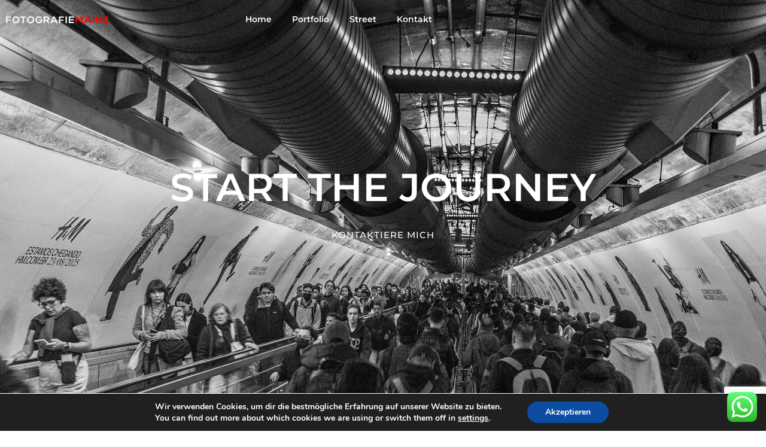

--- FILE ---
content_type: text/html; charset=utf-8
request_url: https://www.google.com/recaptcha/api2/anchor?ar=1&k=6LdpLuUrAAAAAHMUSPgkIUzbWbjpkpPTRFgm8UTK&co=aHR0cHM6Ly9mb3RvZ3JhZmllLW1haW56LmRlOjQ0Mw..&hl=en&v=PoyoqOPhxBO7pBk68S4YbpHZ&size=invisible&anchor-ms=20000&execute-ms=30000&cb=wli6pzk2we8x
body_size: 48696
content:
<!DOCTYPE HTML><html dir="ltr" lang="en"><head><meta http-equiv="Content-Type" content="text/html; charset=UTF-8">
<meta http-equiv="X-UA-Compatible" content="IE=edge">
<title>reCAPTCHA</title>
<style type="text/css">
/* cyrillic-ext */
@font-face {
  font-family: 'Roboto';
  font-style: normal;
  font-weight: 400;
  font-stretch: 100%;
  src: url(//fonts.gstatic.com/s/roboto/v48/KFO7CnqEu92Fr1ME7kSn66aGLdTylUAMa3GUBHMdazTgWw.woff2) format('woff2');
  unicode-range: U+0460-052F, U+1C80-1C8A, U+20B4, U+2DE0-2DFF, U+A640-A69F, U+FE2E-FE2F;
}
/* cyrillic */
@font-face {
  font-family: 'Roboto';
  font-style: normal;
  font-weight: 400;
  font-stretch: 100%;
  src: url(//fonts.gstatic.com/s/roboto/v48/KFO7CnqEu92Fr1ME7kSn66aGLdTylUAMa3iUBHMdazTgWw.woff2) format('woff2');
  unicode-range: U+0301, U+0400-045F, U+0490-0491, U+04B0-04B1, U+2116;
}
/* greek-ext */
@font-face {
  font-family: 'Roboto';
  font-style: normal;
  font-weight: 400;
  font-stretch: 100%;
  src: url(//fonts.gstatic.com/s/roboto/v48/KFO7CnqEu92Fr1ME7kSn66aGLdTylUAMa3CUBHMdazTgWw.woff2) format('woff2');
  unicode-range: U+1F00-1FFF;
}
/* greek */
@font-face {
  font-family: 'Roboto';
  font-style: normal;
  font-weight: 400;
  font-stretch: 100%;
  src: url(//fonts.gstatic.com/s/roboto/v48/KFO7CnqEu92Fr1ME7kSn66aGLdTylUAMa3-UBHMdazTgWw.woff2) format('woff2');
  unicode-range: U+0370-0377, U+037A-037F, U+0384-038A, U+038C, U+038E-03A1, U+03A3-03FF;
}
/* math */
@font-face {
  font-family: 'Roboto';
  font-style: normal;
  font-weight: 400;
  font-stretch: 100%;
  src: url(//fonts.gstatic.com/s/roboto/v48/KFO7CnqEu92Fr1ME7kSn66aGLdTylUAMawCUBHMdazTgWw.woff2) format('woff2');
  unicode-range: U+0302-0303, U+0305, U+0307-0308, U+0310, U+0312, U+0315, U+031A, U+0326-0327, U+032C, U+032F-0330, U+0332-0333, U+0338, U+033A, U+0346, U+034D, U+0391-03A1, U+03A3-03A9, U+03B1-03C9, U+03D1, U+03D5-03D6, U+03F0-03F1, U+03F4-03F5, U+2016-2017, U+2034-2038, U+203C, U+2040, U+2043, U+2047, U+2050, U+2057, U+205F, U+2070-2071, U+2074-208E, U+2090-209C, U+20D0-20DC, U+20E1, U+20E5-20EF, U+2100-2112, U+2114-2115, U+2117-2121, U+2123-214F, U+2190, U+2192, U+2194-21AE, U+21B0-21E5, U+21F1-21F2, U+21F4-2211, U+2213-2214, U+2216-22FF, U+2308-230B, U+2310, U+2319, U+231C-2321, U+2336-237A, U+237C, U+2395, U+239B-23B7, U+23D0, U+23DC-23E1, U+2474-2475, U+25AF, U+25B3, U+25B7, U+25BD, U+25C1, U+25CA, U+25CC, U+25FB, U+266D-266F, U+27C0-27FF, U+2900-2AFF, U+2B0E-2B11, U+2B30-2B4C, U+2BFE, U+3030, U+FF5B, U+FF5D, U+1D400-1D7FF, U+1EE00-1EEFF;
}
/* symbols */
@font-face {
  font-family: 'Roboto';
  font-style: normal;
  font-weight: 400;
  font-stretch: 100%;
  src: url(//fonts.gstatic.com/s/roboto/v48/KFO7CnqEu92Fr1ME7kSn66aGLdTylUAMaxKUBHMdazTgWw.woff2) format('woff2');
  unicode-range: U+0001-000C, U+000E-001F, U+007F-009F, U+20DD-20E0, U+20E2-20E4, U+2150-218F, U+2190, U+2192, U+2194-2199, U+21AF, U+21E6-21F0, U+21F3, U+2218-2219, U+2299, U+22C4-22C6, U+2300-243F, U+2440-244A, U+2460-24FF, U+25A0-27BF, U+2800-28FF, U+2921-2922, U+2981, U+29BF, U+29EB, U+2B00-2BFF, U+4DC0-4DFF, U+FFF9-FFFB, U+10140-1018E, U+10190-1019C, U+101A0, U+101D0-101FD, U+102E0-102FB, U+10E60-10E7E, U+1D2C0-1D2D3, U+1D2E0-1D37F, U+1F000-1F0FF, U+1F100-1F1AD, U+1F1E6-1F1FF, U+1F30D-1F30F, U+1F315, U+1F31C, U+1F31E, U+1F320-1F32C, U+1F336, U+1F378, U+1F37D, U+1F382, U+1F393-1F39F, U+1F3A7-1F3A8, U+1F3AC-1F3AF, U+1F3C2, U+1F3C4-1F3C6, U+1F3CA-1F3CE, U+1F3D4-1F3E0, U+1F3ED, U+1F3F1-1F3F3, U+1F3F5-1F3F7, U+1F408, U+1F415, U+1F41F, U+1F426, U+1F43F, U+1F441-1F442, U+1F444, U+1F446-1F449, U+1F44C-1F44E, U+1F453, U+1F46A, U+1F47D, U+1F4A3, U+1F4B0, U+1F4B3, U+1F4B9, U+1F4BB, U+1F4BF, U+1F4C8-1F4CB, U+1F4D6, U+1F4DA, U+1F4DF, U+1F4E3-1F4E6, U+1F4EA-1F4ED, U+1F4F7, U+1F4F9-1F4FB, U+1F4FD-1F4FE, U+1F503, U+1F507-1F50B, U+1F50D, U+1F512-1F513, U+1F53E-1F54A, U+1F54F-1F5FA, U+1F610, U+1F650-1F67F, U+1F687, U+1F68D, U+1F691, U+1F694, U+1F698, U+1F6AD, U+1F6B2, U+1F6B9-1F6BA, U+1F6BC, U+1F6C6-1F6CF, U+1F6D3-1F6D7, U+1F6E0-1F6EA, U+1F6F0-1F6F3, U+1F6F7-1F6FC, U+1F700-1F7FF, U+1F800-1F80B, U+1F810-1F847, U+1F850-1F859, U+1F860-1F887, U+1F890-1F8AD, U+1F8B0-1F8BB, U+1F8C0-1F8C1, U+1F900-1F90B, U+1F93B, U+1F946, U+1F984, U+1F996, U+1F9E9, U+1FA00-1FA6F, U+1FA70-1FA7C, U+1FA80-1FA89, U+1FA8F-1FAC6, U+1FACE-1FADC, U+1FADF-1FAE9, U+1FAF0-1FAF8, U+1FB00-1FBFF;
}
/* vietnamese */
@font-face {
  font-family: 'Roboto';
  font-style: normal;
  font-weight: 400;
  font-stretch: 100%;
  src: url(//fonts.gstatic.com/s/roboto/v48/KFO7CnqEu92Fr1ME7kSn66aGLdTylUAMa3OUBHMdazTgWw.woff2) format('woff2');
  unicode-range: U+0102-0103, U+0110-0111, U+0128-0129, U+0168-0169, U+01A0-01A1, U+01AF-01B0, U+0300-0301, U+0303-0304, U+0308-0309, U+0323, U+0329, U+1EA0-1EF9, U+20AB;
}
/* latin-ext */
@font-face {
  font-family: 'Roboto';
  font-style: normal;
  font-weight: 400;
  font-stretch: 100%;
  src: url(//fonts.gstatic.com/s/roboto/v48/KFO7CnqEu92Fr1ME7kSn66aGLdTylUAMa3KUBHMdazTgWw.woff2) format('woff2');
  unicode-range: U+0100-02BA, U+02BD-02C5, U+02C7-02CC, U+02CE-02D7, U+02DD-02FF, U+0304, U+0308, U+0329, U+1D00-1DBF, U+1E00-1E9F, U+1EF2-1EFF, U+2020, U+20A0-20AB, U+20AD-20C0, U+2113, U+2C60-2C7F, U+A720-A7FF;
}
/* latin */
@font-face {
  font-family: 'Roboto';
  font-style: normal;
  font-weight: 400;
  font-stretch: 100%;
  src: url(//fonts.gstatic.com/s/roboto/v48/KFO7CnqEu92Fr1ME7kSn66aGLdTylUAMa3yUBHMdazQ.woff2) format('woff2');
  unicode-range: U+0000-00FF, U+0131, U+0152-0153, U+02BB-02BC, U+02C6, U+02DA, U+02DC, U+0304, U+0308, U+0329, U+2000-206F, U+20AC, U+2122, U+2191, U+2193, U+2212, U+2215, U+FEFF, U+FFFD;
}
/* cyrillic-ext */
@font-face {
  font-family: 'Roboto';
  font-style: normal;
  font-weight: 500;
  font-stretch: 100%;
  src: url(//fonts.gstatic.com/s/roboto/v48/KFO7CnqEu92Fr1ME7kSn66aGLdTylUAMa3GUBHMdazTgWw.woff2) format('woff2');
  unicode-range: U+0460-052F, U+1C80-1C8A, U+20B4, U+2DE0-2DFF, U+A640-A69F, U+FE2E-FE2F;
}
/* cyrillic */
@font-face {
  font-family: 'Roboto';
  font-style: normal;
  font-weight: 500;
  font-stretch: 100%;
  src: url(//fonts.gstatic.com/s/roboto/v48/KFO7CnqEu92Fr1ME7kSn66aGLdTylUAMa3iUBHMdazTgWw.woff2) format('woff2');
  unicode-range: U+0301, U+0400-045F, U+0490-0491, U+04B0-04B1, U+2116;
}
/* greek-ext */
@font-face {
  font-family: 'Roboto';
  font-style: normal;
  font-weight: 500;
  font-stretch: 100%;
  src: url(//fonts.gstatic.com/s/roboto/v48/KFO7CnqEu92Fr1ME7kSn66aGLdTylUAMa3CUBHMdazTgWw.woff2) format('woff2');
  unicode-range: U+1F00-1FFF;
}
/* greek */
@font-face {
  font-family: 'Roboto';
  font-style: normal;
  font-weight: 500;
  font-stretch: 100%;
  src: url(//fonts.gstatic.com/s/roboto/v48/KFO7CnqEu92Fr1ME7kSn66aGLdTylUAMa3-UBHMdazTgWw.woff2) format('woff2');
  unicode-range: U+0370-0377, U+037A-037F, U+0384-038A, U+038C, U+038E-03A1, U+03A3-03FF;
}
/* math */
@font-face {
  font-family: 'Roboto';
  font-style: normal;
  font-weight: 500;
  font-stretch: 100%;
  src: url(//fonts.gstatic.com/s/roboto/v48/KFO7CnqEu92Fr1ME7kSn66aGLdTylUAMawCUBHMdazTgWw.woff2) format('woff2');
  unicode-range: U+0302-0303, U+0305, U+0307-0308, U+0310, U+0312, U+0315, U+031A, U+0326-0327, U+032C, U+032F-0330, U+0332-0333, U+0338, U+033A, U+0346, U+034D, U+0391-03A1, U+03A3-03A9, U+03B1-03C9, U+03D1, U+03D5-03D6, U+03F0-03F1, U+03F4-03F5, U+2016-2017, U+2034-2038, U+203C, U+2040, U+2043, U+2047, U+2050, U+2057, U+205F, U+2070-2071, U+2074-208E, U+2090-209C, U+20D0-20DC, U+20E1, U+20E5-20EF, U+2100-2112, U+2114-2115, U+2117-2121, U+2123-214F, U+2190, U+2192, U+2194-21AE, U+21B0-21E5, U+21F1-21F2, U+21F4-2211, U+2213-2214, U+2216-22FF, U+2308-230B, U+2310, U+2319, U+231C-2321, U+2336-237A, U+237C, U+2395, U+239B-23B7, U+23D0, U+23DC-23E1, U+2474-2475, U+25AF, U+25B3, U+25B7, U+25BD, U+25C1, U+25CA, U+25CC, U+25FB, U+266D-266F, U+27C0-27FF, U+2900-2AFF, U+2B0E-2B11, U+2B30-2B4C, U+2BFE, U+3030, U+FF5B, U+FF5D, U+1D400-1D7FF, U+1EE00-1EEFF;
}
/* symbols */
@font-face {
  font-family: 'Roboto';
  font-style: normal;
  font-weight: 500;
  font-stretch: 100%;
  src: url(//fonts.gstatic.com/s/roboto/v48/KFO7CnqEu92Fr1ME7kSn66aGLdTylUAMaxKUBHMdazTgWw.woff2) format('woff2');
  unicode-range: U+0001-000C, U+000E-001F, U+007F-009F, U+20DD-20E0, U+20E2-20E4, U+2150-218F, U+2190, U+2192, U+2194-2199, U+21AF, U+21E6-21F0, U+21F3, U+2218-2219, U+2299, U+22C4-22C6, U+2300-243F, U+2440-244A, U+2460-24FF, U+25A0-27BF, U+2800-28FF, U+2921-2922, U+2981, U+29BF, U+29EB, U+2B00-2BFF, U+4DC0-4DFF, U+FFF9-FFFB, U+10140-1018E, U+10190-1019C, U+101A0, U+101D0-101FD, U+102E0-102FB, U+10E60-10E7E, U+1D2C0-1D2D3, U+1D2E0-1D37F, U+1F000-1F0FF, U+1F100-1F1AD, U+1F1E6-1F1FF, U+1F30D-1F30F, U+1F315, U+1F31C, U+1F31E, U+1F320-1F32C, U+1F336, U+1F378, U+1F37D, U+1F382, U+1F393-1F39F, U+1F3A7-1F3A8, U+1F3AC-1F3AF, U+1F3C2, U+1F3C4-1F3C6, U+1F3CA-1F3CE, U+1F3D4-1F3E0, U+1F3ED, U+1F3F1-1F3F3, U+1F3F5-1F3F7, U+1F408, U+1F415, U+1F41F, U+1F426, U+1F43F, U+1F441-1F442, U+1F444, U+1F446-1F449, U+1F44C-1F44E, U+1F453, U+1F46A, U+1F47D, U+1F4A3, U+1F4B0, U+1F4B3, U+1F4B9, U+1F4BB, U+1F4BF, U+1F4C8-1F4CB, U+1F4D6, U+1F4DA, U+1F4DF, U+1F4E3-1F4E6, U+1F4EA-1F4ED, U+1F4F7, U+1F4F9-1F4FB, U+1F4FD-1F4FE, U+1F503, U+1F507-1F50B, U+1F50D, U+1F512-1F513, U+1F53E-1F54A, U+1F54F-1F5FA, U+1F610, U+1F650-1F67F, U+1F687, U+1F68D, U+1F691, U+1F694, U+1F698, U+1F6AD, U+1F6B2, U+1F6B9-1F6BA, U+1F6BC, U+1F6C6-1F6CF, U+1F6D3-1F6D7, U+1F6E0-1F6EA, U+1F6F0-1F6F3, U+1F6F7-1F6FC, U+1F700-1F7FF, U+1F800-1F80B, U+1F810-1F847, U+1F850-1F859, U+1F860-1F887, U+1F890-1F8AD, U+1F8B0-1F8BB, U+1F8C0-1F8C1, U+1F900-1F90B, U+1F93B, U+1F946, U+1F984, U+1F996, U+1F9E9, U+1FA00-1FA6F, U+1FA70-1FA7C, U+1FA80-1FA89, U+1FA8F-1FAC6, U+1FACE-1FADC, U+1FADF-1FAE9, U+1FAF0-1FAF8, U+1FB00-1FBFF;
}
/* vietnamese */
@font-face {
  font-family: 'Roboto';
  font-style: normal;
  font-weight: 500;
  font-stretch: 100%;
  src: url(//fonts.gstatic.com/s/roboto/v48/KFO7CnqEu92Fr1ME7kSn66aGLdTylUAMa3OUBHMdazTgWw.woff2) format('woff2');
  unicode-range: U+0102-0103, U+0110-0111, U+0128-0129, U+0168-0169, U+01A0-01A1, U+01AF-01B0, U+0300-0301, U+0303-0304, U+0308-0309, U+0323, U+0329, U+1EA0-1EF9, U+20AB;
}
/* latin-ext */
@font-face {
  font-family: 'Roboto';
  font-style: normal;
  font-weight: 500;
  font-stretch: 100%;
  src: url(//fonts.gstatic.com/s/roboto/v48/KFO7CnqEu92Fr1ME7kSn66aGLdTylUAMa3KUBHMdazTgWw.woff2) format('woff2');
  unicode-range: U+0100-02BA, U+02BD-02C5, U+02C7-02CC, U+02CE-02D7, U+02DD-02FF, U+0304, U+0308, U+0329, U+1D00-1DBF, U+1E00-1E9F, U+1EF2-1EFF, U+2020, U+20A0-20AB, U+20AD-20C0, U+2113, U+2C60-2C7F, U+A720-A7FF;
}
/* latin */
@font-face {
  font-family: 'Roboto';
  font-style: normal;
  font-weight: 500;
  font-stretch: 100%;
  src: url(//fonts.gstatic.com/s/roboto/v48/KFO7CnqEu92Fr1ME7kSn66aGLdTylUAMa3yUBHMdazQ.woff2) format('woff2');
  unicode-range: U+0000-00FF, U+0131, U+0152-0153, U+02BB-02BC, U+02C6, U+02DA, U+02DC, U+0304, U+0308, U+0329, U+2000-206F, U+20AC, U+2122, U+2191, U+2193, U+2212, U+2215, U+FEFF, U+FFFD;
}
/* cyrillic-ext */
@font-face {
  font-family: 'Roboto';
  font-style: normal;
  font-weight: 900;
  font-stretch: 100%;
  src: url(//fonts.gstatic.com/s/roboto/v48/KFO7CnqEu92Fr1ME7kSn66aGLdTylUAMa3GUBHMdazTgWw.woff2) format('woff2');
  unicode-range: U+0460-052F, U+1C80-1C8A, U+20B4, U+2DE0-2DFF, U+A640-A69F, U+FE2E-FE2F;
}
/* cyrillic */
@font-face {
  font-family: 'Roboto';
  font-style: normal;
  font-weight: 900;
  font-stretch: 100%;
  src: url(//fonts.gstatic.com/s/roboto/v48/KFO7CnqEu92Fr1ME7kSn66aGLdTylUAMa3iUBHMdazTgWw.woff2) format('woff2');
  unicode-range: U+0301, U+0400-045F, U+0490-0491, U+04B0-04B1, U+2116;
}
/* greek-ext */
@font-face {
  font-family: 'Roboto';
  font-style: normal;
  font-weight: 900;
  font-stretch: 100%;
  src: url(//fonts.gstatic.com/s/roboto/v48/KFO7CnqEu92Fr1ME7kSn66aGLdTylUAMa3CUBHMdazTgWw.woff2) format('woff2');
  unicode-range: U+1F00-1FFF;
}
/* greek */
@font-face {
  font-family: 'Roboto';
  font-style: normal;
  font-weight: 900;
  font-stretch: 100%;
  src: url(//fonts.gstatic.com/s/roboto/v48/KFO7CnqEu92Fr1ME7kSn66aGLdTylUAMa3-UBHMdazTgWw.woff2) format('woff2');
  unicode-range: U+0370-0377, U+037A-037F, U+0384-038A, U+038C, U+038E-03A1, U+03A3-03FF;
}
/* math */
@font-face {
  font-family: 'Roboto';
  font-style: normal;
  font-weight: 900;
  font-stretch: 100%;
  src: url(//fonts.gstatic.com/s/roboto/v48/KFO7CnqEu92Fr1ME7kSn66aGLdTylUAMawCUBHMdazTgWw.woff2) format('woff2');
  unicode-range: U+0302-0303, U+0305, U+0307-0308, U+0310, U+0312, U+0315, U+031A, U+0326-0327, U+032C, U+032F-0330, U+0332-0333, U+0338, U+033A, U+0346, U+034D, U+0391-03A1, U+03A3-03A9, U+03B1-03C9, U+03D1, U+03D5-03D6, U+03F0-03F1, U+03F4-03F5, U+2016-2017, U+2034-2038, U+203C, U+2040, U+2043, U+2047, U+2050, U+2057, U+205F, U+2070-2071, U+2074-208E, U+2090-209C, U+20D0-20DC, U+20E1, U+20E5-20EF, U+2100-2112, U+2114-2115, U+2117-2121, U+2123-214F, U+2190, U+2192, U+2194-21AE, U+21B0-21E5, U+21F1-21F2, U+21F4-2211, U+2213-2214, U+2216-22FF, U+2308-230B, U+2310, U+2319, U+231C-2321, U+2336-237A, U+237C, U+2395, U+239B-23B7, U+23D0, U+23DC-23E1, U+2474-2475, U+25AF, U+25B3, U+25B7, U+25BD, U+25C1, U+25CA, U+25CC, U+25FB, U+266D-266F, U+27C0-27FF, U+2900-2AFF, U+2B0E-2B11, U+2B30-2B4C, U+2BFE, U+3030, U+FF5B, U+FF5D, U+1D400-1D7FF, U+1EE00-1EEFF;
}
/* symbols */
@font-face {
  font-family: 'Roboto';
  font-style: normal;
  font-weight: 900;
  font-stretch: 100%;
  src: url(//fonts.gstatic.com/s/roboto/v48/KFO7CnqEu92Fr1ME7kSn66aGLdTylUAMaxKUBHMdazTgWw.woff2) format('woff2');
  unicode-range: U+0001-000C, U+000E-001F, U+007F-009F, U+20DD-20E0, U+20E2-20E4, U+2150-218F, U+2190, U+2192, U+2194-2199, U+21AF, U+21E6-21F0, U+21F3, U+2218-2219, U+2299, U+22C4-22C6, U+2300-243F, U+2440-244A, U+2460-24FF, U+25A0-27BF, U+2800-28FF, U+2921-2922, U+2981, U+29BF, U+29EB, U+2B00-2BFF, U+4DC0-4DFF, U+FFF9-FFFB, U+10140-1018E, U+10190-1019C, U+101A0, U+101D0-101FD, U+102E0-102FB, U+10E60-10E7E, U+1D2C0-1D2D3, U+1D2E0-1D37F, U+1F000-1F0FF, U+1F100-1F1AD, U+1F1E6-1F1FF, U+1F30D-1F30F, U+1F315, U+1F31C, U+1F31E, U+1F320-1F32C, U+1F336, U+1F378, U+1F37D, U+1F382, U+1F393-1F39F, U+1F3A7-1F3A8, U+1F3AC-1F3AF, U+1F3C2, U+1F3C4-1F3C6, U+1F3CA-1F3CE, U+1F3D4-1F3E0, U+1F3ED, U+1F3F1-1F3F3, U+1F3F5-1F3F7, U+1F408, U+1F415, U+1F41F, U+1F426, U+1F43F, U+1F441-1F442, U+1F444, U+1F446-1F449, U+1F44C-1F44E, U+1F453, U+1F46A, U+1F47D, U+1F4A3, U+1F4B0, U+1F4B3, U+1F4B9, U+1F4BB, U+1F4BF, U+1F4C8-1F4CB, U+1F4D6, U+1F4DA, U+1F4DF, U+1F4E3-1F4E6, U+1F4EA-1F4ED, U+1F4F7, U+1F4F9-1F4FB, U+1F4FD-1F4FE, U+1F503, U+1F507-1F50B, U+1F50D, U+1F512-1F513, U+1F53E-1F54A, U+1F54F-1F5FA, U+1F610, U+1F650-1F67F, U+1F687, U+1F68D, U+1F691, U+1F694, U+1F698, U+1F6AD, U+1F6B2, U+1F6B9-1F6BA, U+1F6BC, U+1F6C6-1F6CF, U+1F6D3-1F6D7, U+1F6E0-1F6EA, U+1F6F0-1F6F3, U+1F6F7-1F6FC, U+1F700-1F7FF, U+1F800-1F80B, U+1F810-1F847, U+1F850-1F859, U+1F860-1F887, U+1F890-1F8AD, U+1F8B0-1F8BB, U+1F8C0-1F8C1, U+1F900-1F90B, U+1F93B, U+1F946, U+1F984, U+1F996, U+1F9E9, U+1FA00-1FA6F, U+1FA70-1FA7C, U+1FA80-1FA89, U+1FA8F-1FAC6, U+1FACE-1FADC, U+1FADF-1FAE9, U+1FAF0-1FAF8, U+1FB00-1FBFF;
}
/* vietnamese */
@font-face {
  font-family: 'Roboto';
  font-style: normal;
  font-weight: 900;
  font-stretch: 100%;
  src: url(//fonts.gstatic.com/s/roboto/v48/KFO7CnqEu92Fr1ME7kSn66aGLdTylUAMa3OUBHMdazTgWw.woff2) format('woff2');
  unicode-range: U+0102-0103, U+0110-0111, U+0128-0129, U+0168-0169, U+01A0-01A1, U+01AF-01B0, U+0300-0301, U+0303-0304, U+0308-0309, U+0323, U+0329, U+1EA0-1EF9, U+20AB;
}
/* latin-ext */
@font-face {
  font-family: 'Roboto';
  font-style: normal;
  font-weight: 900;
  font-stretch: 100%;
  src: url(//fonts.gstatic.com/s/roboto/v48/KFO7CnqEu92Fr1ME7kSn66aGLdTylUAMa3KUBHMdazTgWw.woff2) format('woff2');
  unicode-range: U+0100-02BA, U+02BD-02C5, U+02C7-02CC, U+02CE-02D7, U+02DD-02FF, U+0304, U+0308, U+0329, U+1D00-1DBF, U+1E00-1E9F, U+1EF2-1EFF, U+2020, U+20A0-20AB, U+20AD-20C0, U+2113, U+2C60-2C7F, U+A720-A7FF;
}
/* latin */
@font-face {
  font-family: 'Roboto';
  font-style: normal;
  font-weight: 900;
  font-stretch: 100%;
  src: url(//fonts.gstatic.com/s/roboto/v48/KFO7CnqEu92Fr1ME7kSn66aGLdTylUAMa3yUBHMdazQ.woff2) format('woff2');
  unicode-range: U+0000-00FF, U+0131, U+0152-0153, U+02BB-02BC, U+02C6, U+02DA, U+02DC, U+0304, U+0308, U+0329, U+2000-206F, U+20AC, U+2122, U+2191, U+2193, U+2212, U+2215, U+FEFF, U+FFFD;
}

</style>
<link rel="stylesheet" type="text/css" href="https://www.gstatic.com/recaptcha/releases/PoyoqOPhxBO7pBk68S4YbpHZ/styles__ltr.css">
<script nonce="6_C-7LZetXJvFeyo3zxU1A" type="text/javascript">window['__recaptcha_api'] = 'https://www.google.com/recaptcha/api2/';</script>
<script type="text/javascript" src="https://www.gstatic.com/recaptcha/releases/PoyoqOPhxBO7pBk68S4YbpHZ/recaptcha__en.js" nonce="6_C-7LZetXJvFeyo3zxU1A">
      
    </script></head>
<body><div id="rc-anchor-alert" class="rc-anchor-alert"></div>
<input type="hidden" id="recaptcha-token" value="[base64]">
<script type="text/javascript" nonce="6_C-7LZetXJvFeyo3zxU1A">
      recaptcha.anchor.Main.init("[\x22ainput\x22,[\x22bgdata\x22,\x22\x22,\[base64]/[base64]/[base64]/ZyhXLGgpOnEoW04sMjEsbF0sVywwKSxoKSxmYWxzZSxmYWxzZSl9Y2F0Y2goayl7RygzNTgsVyk/[base64]/[base64]/[base64]/[base64]/[base64]/[base64]/[base64]/bmV3IEJbT10oRFswXSk6dz09Mj9uZXcgQltPXShEWzBdLERbMV0pOnc9PTM/bmV3IEJbT10oRFswXSxEWzFdLERbMl0pOnc9PTQ/[base64]/[base64]/[base64]/[base64]/[base64]\\u003d\x22,\[base64]\\u003d\x22,\[base64]/woAdMmU/RcK8LBxILcKjwpXCpcK5SMOMf8Oqw5rCg8KBOMOLEcKgw5MbwpAEwp7CiMKNw7Qhwp5vw47DhcKTIMK7WcKRVRzDlMKdw5cFFFXCkcOkAH3DhTjDtWLCl0gRfwnCkxTDjU55OkZ6ScOcZMOgw6ZoN1XCpRtMNcKsbjZpwrUHw6bDksKMMsKwwoLClsKfw7NAw4xaNcK/E3/DvcO5ZcOnw5TDoz3ClcO1wpo8GsO/Nh7CksOhHGZgHcOXw6TCmQzDssOaBE4FwqPDumbClsOGwrzDq8ONbxbDh8KJwoTCvHvCsmYcw6rDvsKTwroyw6IEwqzCrsKFwoLDrVfDp8KDwpnDn35rwqhpw7crw5nDusKnUMKBw58QCMOMX8KNaA/CjMK0wpATw7fChwfCmDoZWAzCniMhwoLDgC0BdyfCrD7Cp8ODdsKBwo8aRzbDh8KnCUI5w6DCn8Okw4TCtMKJfsOwwpFKHFvCucOrRGMyw5HChF7ChcKfw4jDvWzDhm/Cg8KhaGdyO8Kvw5YeBnvDs8K6wr4sIGDCvsKPQsKQDggYDsK/[base64]/CrMO2NMOew51jw5ENw78obExAZhvDsBd8YsKkwpFCdjzDgcO9Yk91w5lhQcODKMO0Zw4Ow7MxD8O2w5bClsKnTQ/Cg8O8Cmwzw6k6Qy1SdsK+wqLCtHBjPMOow6bCrMKVwpnDuBXChcOaw5/[base64]/dn/[base64]/CcKaTGLCrcKywoEyVhfDjg/CmRhywpPDlsK4UcOtw6RXw6rCnsKYGlYqGcKQw5HCr8KRWcOjXw7Dv3MXRMKsw7jCtB1vw742wokeCV7Do8OBVQjDlGhKQcOlw6o4RGHCmXLDgMKfw7fDhiPCgMKzw6AWw77DhBZlLVosEElAw5Mnw5nDnk/CnSPCr0Flw4dUHlo8EyDDt8OfGsOWw4QrIQhOV0TCjMKeZEZeW3kaVMOhYMKgFQBRdS7CrsOufcKtKHF/[base64]/H8KwWsO6JSLCtcOVwoDDkHJ5IcOTPMKMw47Duj3DvcOCwr/CpcKxfcKLw4vCksOtw6nDnzYGMsK6WcOeLD4BasOsSgzDgxzDoMKgRMK7b8KfwpLCssKNDCTCsMK/wpjCqBNvw5vCiGM1ZcO1Rw1hwp3DnBrDl8KUw5fCnMOGw5MgBcOlwrPCj8K5PcOewo0AwpXDiMOFwojCtcK5MDAfwoZCWVjDgETCnljCghrDtGjDiMOyayYww5DCt1zDlngrQTDCvcONPcOYwovCjcKSBcORw57DhcO/w7pcWnUUchIsdwkYw4nDs8OxwpfDikYHdjcDwq/CtipOU8OIamhJbsOBDV8bVyjCqsOBwqIjIl7DkETDo2LCpsOaU8OFw7M1UcOhw5DDlErCpCLDqg3Dj8KcKEUWwqBLwqvCkWHDvxAuw7BJIQoifMKVLcOPw7PCucO6dkjDvsK1Z8KZwpFVeMKvw4d3w6DDl0FedcK/KFJGY8Osw5Btw4vCpA/CqX4VKELDqcK1wr0EwqPCigfCuMKywpwPw5NefTLCqiluwpbCqMKAEMKpw4Fgw6tKdsObRXQMw6TCvxzDocO7wpQuBQYzaRrCm3bCqDcPwpjDqSbCocOtanLCgcK/cWrCtsKACGoQw4jDkMOuwofDh8OXC1UEasKGw7BeMglBwrggFMKadMK4w4Iqe8KwDTonQcKlKcK3w4DCssOzwpsoT8OUC0rClsOreUXCp8KcwoDDsUXChMK6B251LMOCw6nDr3gww4DCs8OAUMK4w59cF8KMZlDCu8KwwpnCtD/Cghovw4IQS1cNw5HCtR45w4FCwq3DucKRw4vCqMKnNGQTwqdUwpRiM8KKYHbCpwfDkglCw5bClsKaWcKYTDAWwrQPwpjDvx01Yjc6CxJWwrLCn8KGAcOUwo7DjsOfDD84cAJ9OiDDiCvDosKebm/CqcO2DsKvSsO+w4wHw7sPwofCq0Z6KcOYwqE2TsKAw5DCgsOZKcOvXEvCocKjKFTCk8OiH8OSwpbDjF3DjcOAw53Di3TCsA/CvF7DtjQnwocZw5k7E8O0wrgueABUwovDswTDk8OlZMOpHljCpcKHw53Cvz06wostXcOdw7wzw4B1LMKrVsOSwo5WZEMvJ8ODw7doQcOYw7TCtMOASMKTKMOVwoPCmkUGFBIAw6lLcmHChD/CuFEJwrfDlV0JS8ONwoXCjMO8wrIkwobCtG1vOsK3fcKlwqVyw4rDtMO7wprCncOiwr3CrcK9djbCnxIkPMKRPQxrMMOxO8KpwoXCmsOscizCsXHDnyHCixJOwql0w5AEKMOXwrXDrUUCP0Fsw4gpPRFewpHCgmJUw7E6w6tSwrh2GsOlYW8BwqPDqFjDncOtwo/CqsKfwqdQJyTChGwTw4TDosO9wrEVwqQPw5XDpE/DoxbCm8OqYsO8wq8LOEV9V8OnOMK3QCI0W1dHJMO/[base64]/Dng9GT2oLw5JDK8O5WsKGwpnDs8ONw7hmw7jDgg7Du8KkwpIbIsK6wqdVw7xCGnBVw5sIaMOwKCTCrMK+NcKPQMOrfsOSBcKtUTLCgcK/[base64]/CtMKJwpxPIUPCqGPCnMOnGiItw4HDq8OMM1HCjl7DhztUw5bCj8KxZApkFVk/wqQfw6PCtBQ3w5Z6cMOowqQ5w7kRw6TCqyIVw74kwoPDplZGIsO/[base64]/CtcOVw6fDscKyw6ZACwcbw65ff8K8wohuwrIcOMKBdAjDosKZw7LDucOIw4/DvANyw4wIZMOqw4vDjQDDh8OVSsOYw69Nw50hw6lBwqJcWnbDvG8Ewp4mbsOJw7AvF8KYWcOvIRxuw5jDkCzCk0DCj0rCin3CiXbDvkEuVAXCg1TDoGxPZcOewr8lwptZwoYPwottw7lBYcO4DBLCjFdjK8KHw61sXyRbwqB/GMKvw7JJwpHCqcOswosZFMKPwo9RG8KfwovDr8KGwqzCigVyw5rChgUnQcKlNsK2f8KIw6Buwp8rw49RWnnClsKPPmjCtMKyMnV9w5rCiBQqeQzCpMO/[base64]/DpBBIw4bDvMK8w5jCkcOSwrh4R8OGJXsMX8KYQ3QVaRtHw7bDgx1PwpZXwotxw4bDqDxpwr7DvTYUwpQswpl/fn/DqMKJwp83w4teFDd7w4NGw57CqcK7GyRGC2zDin3ChsKPwqPDrCArw54Ew7XDhxvDssKSw5rCukRKw5Qjw6QnYsO/wqPDiCvCrVgsaiBmw7vCnmPDuQ7CmRRswrzClzHDrloyw7Y4w5DDoBrCncKVdMKIwqXDiMOqw60xLTFxw4N3HMKbwo/Ci03Cl8KLw5UWwpfCnMKaw5LCo2Nmwo3DkgRhGMONOyhXwr3Dr8ONwrbDlBF3fsO/[base64]/wrxOBFhSO8OCw6EGwqgkc8OuO2VrfMKpFjXDhMKiL8Kcw5DCgyTCpgBJRmRdwqbDkTddQFXCtsKVIyXDnsOaw5R1P3vCtzjDk8OYw5kZw6zDicOxYRzDpcOow7kJe8KfwrfDssKZEQ8/ZXPDuXRKwrxPIcKfecOWw71zwrpdwr/Cv8ODCMOuw4tmw5nDjsKCwro+wpjCjFPDvMOcLkBxwq7CmF4+MMKmPcOOwp7CisOqw7vDsmLCr8KeUUI3w4rDp1HCv23DrG/DrsKhwpozwrzCmsOzwpNYZDVoKcO+ThQGwozCqi1waht3GMOmQMKhwp3Dm3EowpfDi09sw6jDl8KQwrV1worDq3PChWzDq8KLEMOOdsOXw6QIw6FuwqfClcKkVU5AKhjCh8KDwoN+wpfCkV8owrs/[base64]/[base64]/DgsOjw6/Cp2zCo8OqMyw7wpBSNVV4w41QF1nDoTjCoScQw4x0w6wSwpp6w54Aw77DkBJLQMOzw7bDtzphwqzCrnLDj8OOTMK+w6vCkcKYwqvDrsKYw5zDqAjChXRgw4DChlFcCMO/w6cEw5jCpkzCmsKmWsKSwoXDrcO9BMKFwo1tGx7Dj8OFDSN6Jk9PClBWEArDlcOdfVoFw4Vjwo0XejtfwpjDoMOpUklqRsOWGFhhWSsXU8OvZ8OwIsKPHMKnwplBw5BTwpsMwqEbw5ASYAgROSR+wqQPIS/[base64]/Cr8OEIh/CmUAQMMOlW8KQMELCqz/CviPDpH83IcKOwpDCsmFIAn4OUiReAVhww6EgClPCgg/[base64]/DkMKjw63CsD5tb8OUwonDjMKTwr4xAmjDrMOnwpUXf8KCwrrCncOjw43DvcKgwqrDgg/DjcK7wqdPw5FMw4UxJsORTcKowqUeLMKZw4DCoMOcw7EZYy07ZiLDr1PCpmnDklDCtnMpS8OORMODM8KCTR5OwpE8JyHCkwXCh8OXLsKLwq3CrHsIwpcSAMOdNsOFwrpzV8OeesOqOG9lw6h4Vx5qasKJw4XDjxzCgAt3w5HChMKTaMOEw5/CmSDCqcKpW8OrFidOS8KjeS95wr0bwrk7w4hcw7YRwoFVQ8OQwp1iw5PDh8KDw6Egwr3DnjEef8KnLMO/[base64]/w4o4w7IAOEYew6vCpQHCrcK3wrlVw4rCt8OpZcKywrVOwqQVwrvDrFHDnMOLKljDl8ORw4jDp8OTX8Kow5RRwrUEdFAWGy5UQUjDoHAmwq0jw5XDjcKowp/DvsOlLsOOw6o3dcK8fsOgw4zCumIMKT/CjnvDgVvDqsK/[base64]/Co1HDj8OIwpjDl1ZKa8KOw6LClntCw58gU8O3w4oHGsKAPjJ7w5oFYcO7Pk4ew6Y9wrZrwqF9aSVDPCHDusOPdhrCjB8Ow6PDjsK1w43CrkLDrk3Dl8KgwocCw7rDgGdIOsOjw5cOw57CkjrDvDHDpMOMw4bCrDvCmsK6wp3DjknDq8OvwrXCtsKkwp/DqlEOYsONw5guw6jCoMOMdkDCgMOtdlXDngHDlx4PwrjDjjTDsnzDk8OLFwfCpsOJw4NMUsKVDRAfPBXCtHsrwrhBJAfDmV7DhMOtw6V4w5hkwqJsWsOXw6lFMsKIw605KyMKw5jDrMOMDMO2QRcRwrRqSMK1wrEiPw8/[base64]/w7ZgPcKWbDnDmcOzBMKrw6VUwoUfDFLDoMO8Y8OkEmPCuMKvw6UQw6Yiw7bCosOpw5hDSVsWQsKqw6cEPsKrwp4Owp8LwqRQBcKIQmPCqsO8IcKBfcKnY0HChcOjwpHDjcOOH1Adw6/DlAdwX17Dng7DhzkAw6zDpirCvRc0YXrDjWVkwrHDsMOkw7HDkCgmw7jDvcOhw7TClAFMMMKpwrtbw4VjMMOPJwXCicOvF8KRI3DCscKRwrMmwo4GI8Kow6nCpT4zw4fDjcOvIALChxs5w4Vuw7LDpMO9w7YlwofCnHwUw5o2w6VLc3/[base64]/Crhp4AMKDCUcXwpfDjMK6M8KkXcOawoZywo7CiR8bwqEIfEnDuz8Bw4QwAmrCrsKieTF/OlPDsMO4fwHCgyDDkC97X1F9wqDDu3rDhG1Rw7HDtREpwpg7wrMqNMOfw514KGPDtMOew6hYJl07acONwrDDhEs1bx7DlCPDtcOZwqFowqPDvGrClMKQBcO/[base64]/DsDnDlTjDnHgDwpNmZ056w5/Cq8Koch/[base64]/CtsOWRzYaw58cZhvDiAXCuXkcE8OCT3LDolDCk8KwwojClMK/V3cxwpjDssKhwp4xw40qw6vDjDjCusOmw6xFw5J/w4lTwp9+EsKeO2/DmMOTwoLDucOuOsKuw6PDn2NRa8O2WCzDuUFfBMK3fcOGwqVRYHx9wrEbwrzCjMOcbHfDn8K2FsOeE8KYw4HCgyp6RsK6wrooMizCsAHCjhvDn8K+wo9zKmHCssKgwp3DvDZcesO6w5XDnsKeYE/DjMOMwqwRRXVnw4M4w63Cg8OyMsOQw57CucKDw4UGw55uwpcrw4TDqMKHS8OMbHvCicKOV0oFFV7CvHxQbCTCj8K9ScO5w70ww59tw5pFw4zCs8ONwqNow6nCl8Kdw5N8wrLDicOVwoEFFMKXMsOtVcOiOF10JDTCicOVLcKWw5XDgsKtw63Csk88wpfCuUQ8NUPCmV/[base64]/[base64]/AhjCr8K7S8OPKU99aSnDt39Gw6DDlwJ9W8Kpwppow6NVw58Lw5AZfUVyC8OWSsOhw6VDwqd9w7zDoMK8DMOOwrhANyYVScKDw74jCREIXB44wrfDusOQEcOuFsOEHgHCmi/CusOmKcOUL3tTw57DmsOUGMOVwrQyD8KdDyrCmMOhw5jCl0nCjTgfw4/CiMOPw7wkRA5gK8K0fgzCmgHCi0MBwrjDpcOSw7vDhCzDgihYBht4RsKNwpYOHcOCw6UFwp1TLMObwpLDiMKvw4sSw4/CgyYLC1HChcOEw4x5fcO5w6PDhsKvw57CmlAfwqF/Ygk8Qmkqw48pwpF5woRwAMKHKcK+w6zDj05oDcOpw7/CiMOcJFcKwp7CvVPCsUPDnSzDpMOMfwYeZsOcEcKww6Rvw7fCr07CpsOewqzCjMO9w5suV0pIYcOBczDDjsO9ayx6w5kbwqTCtsOAwqDCosKEwr3Dpi8mw6nChsKAw49Hwp3DqFtww6LDgsO2w5V4wq9NKsKXLsOgw5fDpHghTQJxwr3DpsKbwrzDr1vDgA/CpHfCqiXDnQ3Dt1cFwphUcxfCkMKrw4/[base64]/[base64]/w4AmJMOkVjfDncKQTsKHw5DCoMKCWEEULsKawqjDpk8pwpTClWvDnsO8IMOyDgPDvDfDkA7Cl8OKA1LDqT41wqFbL3xRKcO0w61nH8KCw5PCuXHCqWDDs8KBwq/DmGh7w7fDul9iaMKDwprDkB/Cu3N/w6LCmXwHwoHCn8OfaMOyRsKhwoXCr0F8ewTCt2RTwpBfYCfCpSBNwp7CkMKJP2MrwqYYwrxGwrRJw604P8KKQsOYwqNmw7wLZ3LDgFELD8OawqDCmx5TwpIywo7DnsOQM8KmVcOeAkMEwrQiwo3CpcOCJcKGAkVdOsOCMmPDognDmXnDrcKGQsOxw68WJMOxw7/CrmoewpjDrMOYdMKjwozCmTjDlRpzw7kmw5ARwpBrw7M8w79zRsKYY8Kvw4LDv8OADsKlZD/[base64]/CpFkjf8KKJsOxTl3Ck8OKOD8TWsObZU9pKz7DtMObwp/Dv1fDo8OWw6cGwodFwqUowrJmE1rCo8KCI8K4VcKnH8KMe8O6wrsww6QBehtcRQgQw7nDiGnDoE9xwp7DsMORQiI/OyTDocK3NRVcH8KzLSfCi8KsF0Ajw6hrwpXCvcODTA/Cpw7Di8K0wobCqcKPAEbCqnvDr0HCmMOZPH7DmxwbDkfCuC40w6LDpMO3fz/[base64]/w5pRK1/[base64]/[base64]/Cpz3CvQAycsK+w7XCriLChsOEesKmeH9FRMOkwrd0DDzCv3nCn15WY8OwHMOlwpHDuB/[base64]/QnXDs8OzImpBwo7CuxjCjcKXwpw+RSnDpsODMn7ClMO0GXY5eMKIbMOww4BTWXTDgMOnw6jDlDvCrsOwZsOYRsKlWMOcRChyBMKVw7fDlHN4w54lKg7CriTDqW/[base64]/cxMzfMKRw7fCsQhlXMKlWMKldcO7NBfDoVbDhcO4w5PCnsKTwonDssKiQcK7wqReVsO4w44zw6XCkiQIwrpNw7PDlHDDnR4yXcOgUsORdwVMwpY1X8KGFcO+ZAVwE2vDrRnDkU3CnAvDmMOHasOJwqDDvR4hwosjRsOVFxHCjMKTw5xkWAh0w6w7wptKVMOww5YdDk/CiiF8wqIywpoYcjwxw6fDssKRe1vCqXrCosK2RMOiSMKDElV8WsKgwpHCt8Khw481GMKkw7sSBDMtIS3Du8Obw7VWwo0Eb8K7w6IQVEFgIi/DnztJworCpsKvw5XCqnd/w4FjdxrCusOcAH9Cw6jCicKQcnsSCmnCqMOjw7wbwrbDkcKTVCY5woRLesOVesKCRyzDryI8w7Z8w5LCusK2PcOQCkQaw5vDs39AwqHCu8OjwqzCpU8TTzXCicKGw6hoIVxoBcOSHDthwpt5w50hAEjCu8OZEMKmwr19w7F/wro6w49Mwq06w4HChXvCqmIYPsOGPiMVSsKRI8O8S1LChxYBc09HARcQKMK6wot2w7MbwoDDosOCIcK6IMO1w7fCm8ObVGrDjsKdw4vDsw5gwq5Nw7zCucKQasKoKMOwIhcgwoF1TcOBNl0dw6LDmT3CqXpdwpQ9NATDqcOEIi9xXz/Dp8OAwr8DG8KLw4jCisO3w6LDlQEjeGDCqsKOwpfDs3wNwqvDjsOnwoApwo/DvsKVwqnCssK+YSMvwprCtmDDongQwo7Cq8K7wqwfAsKXw5NSCcKMwo8zLMKZwpTCuMKzMsOYX8Kow6HCr2/DjcK/[base64]/OmUOTcKNdcKHw6fCrEPDvTNAwoTDrMOKVcOHw7/CuUHDmcOtw63DgcK0AMOKw7bDnQpNwrdnIcK0wpTDpWVjPkDCmTkQw6nCrsK/IcOgw6zDmcK4LsKWw4JqesOpZsKZFcKVFDEmwrFgw6xFwqxkw4TDq0Rmw6sSFF/[base64]/QMKzw4lMwowbAihDwq/Chm/[base64]/DtsKxKXBiNirDjMOwAcOOwoHCoMK/bhPCpCvDm29Ew5fCosKuw7cIwrvCql7DuybDngwbQnoeBsKJC8KCQMOHw4hDwqk9FSLDikUOw7JJKVPDhcOzwrpbMcKLwq8GPnV2woQIw70oVsKxRjzDvjQ5X8OKBD0Ua8K9woYkw5rDjMKCbC/DmRvDkBzCosOHGATCnMOQw43DsyLCmcKpwo7CrB1Sw5/Dm8OaP0E/wo8Uw4QpOz3DhEJ9D8OTwpRywrHDhkhYwoUEJMOqbMKww6XCvMKbw6fDpEYywrcMwr7CtMO5w4fDlkzDtsOOLcKGwojCiS1KB20yEwjCjcKYwoxrw4VRwqwdMMKNDsKDwqTDgi/CuygPw45VNSXDicOXwqxOVAB3L8KpwqwJZcO3SlBkw5McwoMgJCPCg8KTw6DCi8OjcyBbw73Dk8Kqw4nDrwHDki7CvHfCp8KQwpNqw7Iiw4fDhzrCuCMrwoEhSQTDtsK9YBXDmMO0bz/DqsO6DcKuV0zCrcKow4XCvgoJPcO5wpHCql83w5hDwrnDjwELw6UzVQF4WMOPwqhww7EXw7YzMHlQw4A+woEeEGYwJsOxw6TDg0BDw61EWzwcdDHDgMKqw6taScO2BcORE8OxC8K/[base64]/w5PCkCjDpVFnIAdfWsKUFmFIYlzDi2bCucOXwpTCq8OlVhLCt0XDozE0YhHCkMOww41Zw411wrJ3wohWMwTChlLDkcOaR8O/DMKfTzANwrfCrioJw67CjF7DucONU8OIYQbCgsO9wpLDk8KQw7YTw5bCtMOgwpTCmlZnwphYMnLDjcKpw6zCn8KWaC8oHSdYwpkqZ8KXwolBfMOxwrTDn8Khwo/DhsKCwoZrw4rCvMKjw6x/[base64]/woDDgsKVw6LCmBQ1wq/DqhAKwqPCssKibMOTwo3CmMKmVBHDpcK5YcOqCMKLw78kBcO/[base64]/DgMKEw6LCh25aW8KNw6fDrC4/w6LDksOFScOCw6nCgMOTYi9Tw4rCrRgVwoDCrMK2eWoWCMKgeCbCqcKDwp/DrFgHOcKUKSXCpMKDKVp7SMKlOllrw4LCj10jw6A0JFPDncKZwqjDncOnwrvDssOJb8KKw63CnMKJEcO0w5nDvcOdwovDgRw+AcOqwrbCpsOVw4EqMSonb8KMw7DCjwIsw4h3w43Cq0Nlw77CgFLDg8O/wqTDisOJw4fDisKbccOofsKMXsOgwqVLwq1RwrFRw53CkcKAw5FxXcO1c0/CkAzCqjfDjMOFwrHDun/CksKFVRMrWTzCvj/[base64]/[base64]/Dl3JENQ4AATvCmsKgwokDGMOawoFvwrYVwqwEdcKBw4PCt8OFSSxXDcOAw4lfw7/CqwhONcONZkfCnsO1GMO8Z8OUw7Zrw5F0cMOwEcKeTsOhw6/DicKTw4nCrMK6L2/DkcOmwqUMwp7Dr1BcwqYswojDohwwwpzCpmpgwonDs8KKalcPMMKUw4VhHlLDq1/DvMKGwrwEwpbCtHvDn8KUw7gnWR8DwoVbwrvCoMKRasO/wqjDscK8w7UawoLCjMOFwq81KcK7wrIBw6bCoTgkHC8Zw5fDkVgnw5HCjMK5NcOowpBEE8KOUcO4wo8Tw63CpcOkwobDpkPDkC/CsnfDmkvCu8KYZFjDk8OVw7hgZFbDtiLCg2DDrijDjB41wpzCk8KXH3MXwqIhw5PDqMOtwpsmDcKkD8Kiw4oBwph/Y8KnwqXCvsOpw5t7VMOebTLCghvDo8KZa1LCvRRrDcOQwqZGw7rDmcKPEAPDuygbDMOVM8O+ElgPw6YGQ8OiOcO0YcOvwo1Lw7pvdsOfw6UtBDIpwo99VcO3woAMw5xew4bCiUFzJcOkwrMBw4Ydw7/Dt8OEwqbCnsOcVcK1ZEQUw51rTMOowoLCklfCrMKBwq/[base64]/DpMKBw5TClU4QeMKzE8KgwoFhMWg3w6ITwrbDpMK7wrxcdz/[base64]/wpsiCiLClMKYw6YkOlDCiAvDknRzNsObw5jDhjJjwqTCm8O/[base64]/w5jDn8KXw4TChsKAw611IsKawqAuwo/Ds8OYRVkxw4bCmcKWwrnCgcOhdsK3w7U6EHxewpY9wpRYDkZew5x5XMK3wqlROjPDhFwhT0jCkMKkw4vDgcOvw5taCFnCoCXCgCfCnsOzIDLCtizCksKIw6x0wovDvMKKeMKZwosZNxl9wq/Du8KdfT5JPsOFO8OVAlHCi8O0wp57I8O3GDM/w6/CocO8EcOkw5TCgl/CjxgtWAwqfF3DkMKAwqHCim0mJsOJGcOYw43DrMOxL8Krw5N8e8KWwoc0woJFw6nCm8KpDMKdwpTDgMKwH8Oaw5HDmMOww57Du0PCsQtDw7YOAcKBwp/CuMKtYsKhw5rDg8OeehRlw57Cr8OIUsKYVsKywp41DcOfKsKYw7Z6U8KTB21xwqLDl8OdGm0vBcKlw47CpzNIBm/CpsO7M8KRH3UPBkrCi8KpWg56JB5sDsKZdmXDrsOaFsKBAsOVwpLChsOgTWHCpF5HwqzDvsObwpvDkMO/fxvCqljDv8O9w4Q6ND7ClcO+w5jCqMK1IsKkw7oPFVLCoVALIR3DncOOPxnDvBzDsB1awqddXyXDsn41w4HDqiUHwobCvsOXw7/CpBXDpsKPw6VYwrzDsMO4w5Afw6hRwozDuCrChsOhHWcXEMKoCQoHOMOcwoDCjMO2w7jCqsK+w6/CvcKPUGrDucOqwoXDlcOROlEPw5R7OiZYJ8KFGMOCWMKzwplFw78hMRYPw43DqXpLwpIBw4DCnDA/wrjCssOlw7rCpg1hWhRjVA7Cl8ONACYZwoNadcOvw5tJesOiA8K6w6TDlw/DuMO/[base64]/DrcKiSX9Vw4PDkDpOWMKOwrEAY8Oww5pKwpILw6JEwqkrVsKcw6TCjsK/wpXDhcKpDBnDrSLDuUnCni1jwoXClQoMSsKkw5tIY8KFWQMUADQXOcKhw5XDgMK8wqfCvsKuUcKGMDw4bMKNOWROwo3DiMO9wp7Cm8Kmw4xawq1ZC8KGwo3DnwfDlXwmw5R8w7xlwpnClFQGHGpowqFaw7HCs8KJalEtacO3w4IgAmoEwp9/w4pTAggGwpXCvQvDqkgYcMKIbEvCicO4N1tPIxrDmcOQwprDjhIaSMK5w7zCoQUNEAjDhlXDgEsWw4xwNMKpworCjcOOAQkww6DClSPCphdywrsxw7zClztNcEdBwozCnsKnd8KaUx/CpWzDvMKewpjDnkRNZsKuS03CkQLDqMOjw7tFXmDDrsK7RxBbGVXDnMKdwplpw4/[base64]/CpcKBw6HCjQDDlGl7SsOQGCjDg3LCksOzw5UiQcOecQcaXsKgw6DCnS3CpMKFOMKEwrTDgMKnwqUPZB3CllvDsQQXw79jwpzDjsK8w63CmsKzw5jCuR1+WsKRT0soM1vDp3guwpjDu1LCjlPCu8O5wrdSw6Nbb8KQd8KZWcKqw5o6WU/CgcO3w7gRHMKjQgLCp8OrwqzDgMOWChvCuBxdd8K9w7rDhFvCoX7DmQvCpMKpaMOow6s8e8O7flBHEsOZw53CqsKewpRtCFrCnsOvwqnDo03DjwDDiHQ7PcONQMOYwoDCi8OLwp/DrDTDscKcQcK9I0TDoMKpwphXWWTDhR7DtcKKRQp0wp9Uw6dRwpBFw6DCocOWecOow6vCoMOwVQ8Swr4kw747bsO5AjVLwrJOwpvCmcKeeRp2H8ONwr/Ci8OLwqnDhD46CMOiJcOaRxwRRzjCgGxCwq7DoMOtwpbDn8KFw6LDiMOpwqMfw4jCsSQOw6d/EQRzVMO8w67DmSLCjRXCgzV8w4DChMOCLUHCoSU5L1bCsH/ClEAZwpw0w4DDgcOWw5DDvUzChsKPw7PCs8ODw5JMNMOcJsO4ER5rN3JYWcKQw6NFwrR6wqkdw6Qow49nw70qw6zDicOXAS9qwpRsYx3Du8KZGcKVw5rCsMK5HMOuFSbDoQbCjMKlGVrCn8K8wqHCqMOtYMO8TcO3O8KreRTDt8K+VREswrQHM8OXw6Fbwq/DmcKwHhBzwrM+QMKFZMKQGSHDqUzDrcKtKcO6T8O2csKiQX5Qw4gCwoZlw4xIYMOTw5HClEXCnMO9w5/CjMKNw7vClMKewrbCpcO/w7XDpiJXSHtkWMKMwrIWQFjCgwLDoAzDmcK1SMKow74yccOyP8KbeMONdmc1dsKKIgh8dTjCvD/DpxIxcMO4w6bDscKtw64INC/[base64]/DghvChUPCkwXDtcKjGMKsHVx0HhBkdcKcKcOmA8OTGnYDw6HCmG7Dj8O6d8KnwrXCpcOIwppjRMKiwqzCoBjCssOSwrvCk1Eowo1Sw5bDvcKmw4rCpD7Dphd2w6jCu8Obw7xZwrvDrj0WwqfDiFlvA8OFL8OEw5how7RIw5DCk8OUHSIGw7JQw6jDuWDDgnbDpE/DgEEDw4dlScKxXmbDoCcSZyMNZ8KTw5jCukt2w53DgsOTw43Dl3FBY0AUw4nDhH3DtUcKFRwbaMKjwqRDXMOmw4bCghwuGMKewrPCscKMbMOJIMKNwoAZYcOkDksRF8OqwqbCjMKhw748w740QW3CsxvDoMKKwrXDtsO/MRR4fnkKJUXDnkLCgxbDiCx0wqfChiPCmnDCh8K+w780wpYmH3xNGMO+w7LDhzMgwp7CpQhiwpXComspw60Gw7lfw7YbwqDCgsOmPcO+wq0AOmtLw7fCn3TCn8O1E1ZrwpDDpyQxN8OcFCMcRx99b8KKwo/DjMOZIMKNwoPCmELDjgbCmnUlw7fCh3/DmkbDvMKNW1R+w7bDrl7Di3/DqsKCC28EUsKKwq8KPRXCj8Kow47CjcOJd8ORwrhpUAsUEA7DuQbDgcO/TsK1LGnCrmgKacK9wog0wrVxwqXDo8OawofDm8OBIcKebUrCpMOUwpfDuEJdwq89VMKLw5VNecOBLQrDrGLCkyohI8Oqb2DDisKdwrrDpRvCryDCucKFHnBbwr7DgjvCi3LCgRJTCMKraMO1dkDDmMKKwoLDq8K7YyLCgXEuBcOxSMOpwopWwq/ClsKYMMOgw7LDlxLDoTLCrnBScsKob3AKw7/CgF97V8OpwpDCs1DDiz86wol8w74zJU/DslDDhk7DuxHDllLDiWHDtMOwwpcVwrZQw4fCh051wrh3wrTCtGbCo8Ksw5zDg8KrSsK2wqVvJkR2wpPCr8OjwoISw5rDqMOMLCbDgz/Di2bCg8OnLcOtw4xpwqZ0w6Muw5sFwphIw6PDg8KULsOYwrXDusOnT8OreMO4OsKmB8Kkw5bChV5Jw7ggwrd9wpjDgFjCvFvCnzXCm3HDlADDmTwKUx8UwpLCnkzDh8KXA21BJgPCssKWWg3DuzPCgC/CpMORw6DDqsKNCEfDkxM4wo9sw70LwoJFwqdvYcOWDhdcGA/Cr8K0wq1pw7ozCcOWwrIdw7nDsVbCvMKsdsKJwr3CnsKsM8KJwprCo8KOAMOXdcK4w6/DusOYwpEew4oVw53Dq3M9w47CogvDr8OxwqNVw4zCjcOHfGzDpsONGA/[base64]/Dgjsiwq7DtTvCuhgsHmM3woHCvA/DhcK2azM1WMODCAPCr8Oiw6vDrWnCjMKpRmJaw61Nw4RXeADCnwXCgsOjw78jw7bCqhHCgAZ7wrXDkgZaNEM+woUMwp/DpMO2w6UGw4ZGMcKWciIBHVUDcXvDqsOyw7w/wqhmw7zCg8Kya8KwNcKOXVXCvUHCtcOHbQBiCkBywqdxQHPCicKUVcK9woXDn3jCq8KawpfDq8KFwr/DtQDCo8O3dVLDr8OewrzDosKbwqnDocO9P1TCpVrDtMOiw7PCvcOvUMK6w7rDvWo+AiNFBcKsKRBMPcOXRMO8Dn8owoTCqcOGMcKWBEtjwr7DnmI1wp82X8KzwqzCiVgDw4cuI8KBw7rCi8OCw7/DiMK/FsKeXzZ5DDXDmsOvw7gYwr9AUkEHw6LDpHDDsMKbw73CisOowovCqcOLw4YOYMKNch/[base64]/[base64]/wrsRw4jCi8KJSMOOw6IbMsKVJsOTenNNwrLDpx3Dk8O6wrrCkXbDvw3DuQAPahUvZSgQZ8KswqRKwppHMR4nw6XCvx1Cw6rCoUgxwpNFDE7CkQwpw4HCisK4w5N8H3XCtlvDt8KPN8KtwrfDnkIRPMKkwp/DiMKoIUgZwpfCg8OTQ8OSwqLDsiTDiA0efcKOwoDDv8OkVcKJwpldw7sTCnvCtMO1LBxnPSfCjUDDmMKSw5rCmsK9w6/[base64]/DtG5yC8KUM27ClEHDgh0RwrvClMO9bhxPwprDkSvCk8KONcKvwoRKwqMRw7BeWsOZQsK8wovDn8KTDA5aw5bDmsKpwqYRe8OHw5zCkBzCpsOLw6cRw5fDjcKDw7DCi8KEw6PCg8Oow6dtwo/Dk8O5cTslEMKjw6TDgsK3w5FWMAVtwo1AbnvDpSDDgMOew7nCh8KNb8O4RwXDmSgIwog8wrdWwp3ComfDisO/Tm3Dr1rDhMOjwqjDqB/[base64]/[base64]/wqQ/wrPCqcOpZ0lAwr8Dwo96wptQw73CpcKGQcOkw5N6Py/[base64]/DjGbDml7DpVQpw7DCncKHBcKgw5pfeQF4wpDCosOncErCs0YWwpUywrAiAsK5VxEMEsKnbGnDkxp7wrYswozDvcOHeMKbO8Oaw790w7TCnsK4YMKqSsK9TcK6PHkqwoTCgsKBJQPCnGTDrMKaQgAhbQw2KC3CpMO/FcOrw5heEMKWw4xkEWPDuAHCgXLCp1zCgMO0TjnCo8OHE8Kvw4U5ScKEJB3DssKkGy8ndsKJFwhsw7NGWsK+fxPDsMKwwqnDhS5NBsOMRk4gw70dwrXCksKFL8K6eMKIw4Rew4zClMKCw4jDu30TIMO2wqRkwprDqV53w4jDlDLChMKGwoA/wpnDnAjDsBluw5hrEMOzw77ClkbDq8Kqwq3DscOCw48IT8OqwownM8KZTcKqVMKowoTDrzBGw4JYa1EEUDoFZBvDpsKSNyvDvcOyXMOJw7LDnxzDicKsVREiJMK4QT80SsOHMGjDmyIcC8KXw7jCmcKTKHPDhGTDhsOZwqzCn8KHXcK2w67Cij/CoMK5w414woU2MQ/DnHU5wrd1wplmBkNIwpbCusKHMcOaeXrDn2stwrnDoMOdw4zCv1pKwrfCisOeYsOOLxIZSkTDuH0CPsKowpnDshMXaXxtfl3ClknCqiMOwrJAa1vCphvDtmxCCcO9w4TChCvDtMO9WXhuw5tgW0NAw6bDn8K/w69+wr8Dw4UbwqjDghQKbU/CjEh/[base64]/CnsKOe8O1w4vDsRQ2M8OnwrHCvWZHN8OVw6k9w4tIw6fCgwvDsTYMEMOcwrkBw686wrUxbsOxYDnDmcKww7gnQcK2R8KpKkvDrMKJIQV6wrEUw73Cg8K9RgTCgsOPTsOLZ8K4bcOqdMKaOMOZwrbCpgpdwpMiecOpMMKsw6Bfw4h/fMO+T8KWesOyC8Kxw6A/f1LCtkTDt8OhwozDgsOQTsK5w5bDusKLw41ZKMK0LMOiw7QvwrRsw5dXwqh5wpbDt8O2w5/Di0Z/[base64]/Dr3XDkcO4wodFwrUGAMO+wps/TcKVw53CqsK7wpTDqlvDm8KFwp1zwqxQwrFOWcOFw7d0wqLDjy9dAUDDm8OVw5YkewIew5/DgCTCm8Kjw4Alw77DrGjDmQxjbWXDiFnDskQHM2bDsBHCiMKDwqTCjcKJw68kQ8OnRcODw4vDlTrCs0TCgjXDrhTDvGXCm8OXw6BvwqZrw65XYH7DkcOJwr/DncO5w67CsmXCnsOAwqJlYTAnwpknwporRxnDkcOfw7Y1w4x/MhHDiMO/[base64]/Dh8K4wrglMcO8w6opLcOFw6zDsMKQwoVfQsK/[base64]/w4nClMKbwoLCl8KZLiQCwoHDmjJNOHXCg8K+EcOkHsKQwqVwZMO+PMKPwo8nORRRPBtYwqrDomTCpmZTUMOdRmTClsK4YFDCvsKaOMONw5Z0OGPDnQxPdznDp0NqwpBDw4PDr3QEw5EbPMKCU1EvL8O/w4QJwpAMVxFGDcOxw5JoRcKde8KDWcOQfD/[base64]/CoG/DlVbDrTrDlcKocMKMwogywrR6Lj5qwq/[base64]/DrcOUPsKeecOiQjgDw64JwrbCtsOzwplWFsOPwr56WcKZw40Xw5UtfWxiw7I\\u003d\x22],null,[\x22conf\x22,null,\x226LdpLuUrAAAAAHMUSPgkIUzbWbjpkpPTRFgm8UTK\x22,0,null,null,null,1,[21,125,63,73,95,87,41,43,42,83,102,105,109,121],[1017145,246],0,null,null,null,null,0,null,0,null,700,1,null,0,\[base64]/76lBhnEnQkZnOKMAhnM8xEZ\x22,0,1,null,null,1,null,0,0,null,null,null,0],\x22https://fotografie-mainz.de:443\x22,null,[3,1,1],null,null,null,1,3600,[\x22https://www.google.com/intl/en/policies/privacy/\x22,\x22https://www.google.com/intl/en/policies/terms/\x22],\x22RMUCX16IJE3Qdj234VlBzb70HHMDN1ZVlP1IY98F+sg\\u003d\x22,1,0,null,1,1769391961570,0,0,[70,55,61,8],null,[152,243,71],\x22RC-nV8Zdt3RgmdtoQ\x22,null,null,null,null,null,\x220dAFcWeA7JFUB0-GgtxgVLazMDr4-po74tOnF8XjSfPq8liz9mItU-Qlrw59MLU4Nr9TBR9UzdI6GjeNfNEYmMYa-C8q9z4AABtw\x22,1769474761608]");
    </script></body></html>

--- FILE ---
content_type: text/css
request_url: https://fotografie-mainz.de/wp-content/uploads/elementor/css/post-8436.css
body_size: 4941
content:
.elementor-8436 .elementor-element.elementor-element-a6a07d4:not(.elementor-motion-effects-element-type-background), .elementor-8436 .elementor-element.elementor-element-a6a07d4 > .elementor-motion-effects-container > .elementor-motion-effects-layer{background-image:url("http://fotografie-mainz.de/wp-content/uploads/2025/09/DSCF2340.jpg");background-position:top center;background-repeat:no-repeat;background-size:cover;}.elementor-8436 .elementor-element.elementor-element-a6a07d4 > .elementor-background-overlay{background-color:#000000;opacity:0.2;transition:background 0.3s, border-radius 0.3s, opacity 0.3s;}.elementor-8436 .elementor-element.elementor-element-a6a07d4{border-style:none;transition:background 0.3s, border 0.3s, border-radius 0.3s, box-shadow 0.3s;}.elementor-8436 .elementor-element.elementor-element-6436b95 > .elementor-element-populated{padding:0px 0px 40px 0px;}.elementor-8436 .elementor-element.elementor-element-cf4ef94{margin:0px 0px calc(var(--kit-widget-spacing, 0px) + 0px) 0px;text-align:center;}.elementor-8436 .elementor-element.elementor-element-cf4ef94 .elementor-heading-title{font-family:"Montserrat", Sans-serif;font-size:65px;font-weight:600;color:#FFFFFF;}.elementor-8436 .elementor-element.elementor-element-0f4a8f9{margin:20px 0px calc(var(--kit-widget-spacing, 0px) + 0px) 0px;text-align:center;}.elementor-8436 .elementor-element.elementor-element-0f4a8f9 .elementor-heading-title{font-family:"Montserrat", Sans-serif;font-size:15px;font-weight:500;text-transform:uppercase;letter-spacing:1px;color:#FFFFFF;}.elementor-8436 .elementor-element.elementor-element-9078691{padding:100px 0px 100px 0px;}.elementor-8436 .elementor-element.elementor-element-8227531 > .elementor-element-populated{padding:0px 0px 0px 0px;}.elementor-8436 .elementor-element.elementor-element-024b545{margin:0% 0% calc(var(--kit-widget-spacing, 0px) + 0%) 0%;padding:0px 0px 0px 0px;text-align:start;}.elementor-8436 .elementor-element.elementor-element-3af4769 > .elementor-element-populated{padding:0px 0px 0px 60px;}.elementor-8436 .elementor-element.elementor-element-0404f0d .photography-contact-form-content-wrapper label{color:#000000;font-family:"Montserrat", Sans-serif;font-size:16px;font-weight:600;text-transform:none;letter-spacing:0px;}.elementor-8436 .elementor-element.elementor-element-0404f0d .photography-contact-form-content-wrapper input, .elementor-8436 .elementor-element.elementor-element-0404f0d .photography-contact-form-content-wrapper textarea, .elementor-8436 .elementor-element.elementor-element-0404f0d .photography-contact-form-content-wrapper select{background:#f9f9f9;color:#000000;border-color:#000000;border-radius:5px;}.elementor-8436 .elementor-element.elementor-element-0404f0d .photography-contact-form-content-wrapper .photography-select::after{background-color:#000000;}.elementor-8436 .elementor-element.elementor-element-0404f0d .photography-contact-form-content-wrapper input:focus, .elementor-8436 .elementor-element.elementor-element-0404f0d .photography-contact-form-content-wrapper textarea:focus, .elementor-8436 .elementor-element.elementor-element-0404f0d .photography-contact-form-content-wrapper select:focus{border-color:#1C58F6;}.elementor-8436 .elementor-element.elementor-element-0404f0d .photography-contact-form-content-wrapper .wpcf7-form > p{margin:0px 0px 10px 0px;}.elementor-8436 .elementor-element.elementor-element-0404f0d .photography-contact-form-content-wrapper input[type=submit]{background:#000000;color:#ffffff;border-color:#000000;border-radius:5px;}.elementor-8436 .elementor-element.elementor-element-0404f0d .photography-contact-form-content-wrapper input[type=submit]:hover{background:#000000;color:#ffffff;border-color:#000000;}@media(max-width:1024px){.elementor-8436 .elementor-element.elementor-element-cf4ef94 .elementor-heading-title{font-size:45px;}.elementor-8436 .elementor-element.elementor-element-0f4a8f9 .elementor-heading-title{line-height:1.6em;}.elementor-8436 .elementor-element.elementor-element-9078691{padding:80px 20px 80px 20px;}.elementor-8436 .elementor-element.elementor-element-024b545{margin:0px 0px calc(var(--kit-widget-spacing, 0px) + 0px) 0px;padding:0px 0px 0px 0px;}.elementor-8436 .elementor-element.elementor-element-3af4769 > .elementor-element-populated{padding:0px 0px 0px 40px;}}@media(max-width:767px){.elementor-8436 .elementor-element.elementor-element-a6a07d4{padding:0px 0px 0px 0px;}.elementor-8436 .elementor-element.elementor-element-cf4ef94 .elementor-heading-title{font-size:36px;}.elementor-8436 .elementor-element.elementor-element-9078691{padding:60px 0px 60px 0px;}.elementor-8436 .elementor-element.elementor-element-8227531 > .elementor-element-populated{padding:0px 20px 0px 20px;}.elementor-8436 .elementor-element.elementor-element-024b545{margin:20px 0px calc(var(--kit-widget-spacing, 0px) + 20px) 0px;padding:0px 0px 0px 0px;text-align:center;}.elementor-8436 .elementor-element.elementor-element-3af4769 > .elementor-element-populated{padding:0px 20px 0px 20px;}}

--- FILE ---
content_type: text/css
request_url: https://fotografie-mainz.de/wp-content/uploads/elementor/css/post-1485.css
body_size: 9295
content:
.elementor-1485 .elementor-element.elementor-element-42a513d{padding:10px 0px 10px 0px;}.elementor-bc-flex-widget .elementor-1485 .elementor-element.elementor-element-591de9e.elementor-column .elementor-widget-wrap{align-items:center;}.elementor-1485 .elementor-element.elementor-element-591de9e.elementor-column.elementor-element[data-element_type="column"] > .elementor-widget-wrap.elementor-element-populated{align-content:center;align-items:center;}.elementor-1485 .elementor-element.elementor-element-591de9e > .elementor-element-populated{padding:0px 0px 0px 0px;}.elementor-1485 .elementor-element.elementor-element-37ac865{text-align:start;}.elementor-1485 .elementor-element.elementor-element-37ac865 img{width:190px;}.elementor-bc-flex-widget .elementor-1485 .elementor-element.elementor-element-a5af6d9.elementor-column .elementor-widget-wrap{align-items:center;}.elementor-1485 .elementor-element.elementor-element-a5af6d9.elementor-column.elementor-element[data-element_type="column"] > .elementor-widget-wrap.elementor-element-populated{align-content:center;align-items:center;}.elementor-1485 .elementor-element.elementor-element-a5af6d9.elementor-column > .elementor-widget-wrap{justify-content:center;}.elementor-1485 .elementor-element.elementor-element-a5af6d9 > .elementor-element-populated{padding:0px 0px 0px 0px;}.elementor-1485 .elementor-element.elementor-element-82cb322{width:auto;max-width:auto;}.elementor-1485 .elementor-element.elementor-element-82cb322 .themegoods-navigation-wrapper .nav li > a{font-family:"Montserrat", Sans-serif;font-size:14px;font-weight:600;color:#FFFFFF;}.elementor-1485 .elementor-element.elementor-element-82cb322 .themegoods-navigation-wrapper .nav li.arrow > a:after{line-height:2.8em;}.elementor-1485 .elementor-element.elementor-element-82cb322 .themegoods-navigation-wrapper .nav > li{margin:0px 15px 0px 15px;}.elementor-1485 .elementor-element.elementor-element-82cb322 .themegoods-navigation-wrapper .nav li ul.sub-menu li a{font-family:"Montserrat", Sans-serif;font-size:14px;font-weight:600;}.elementor-1485 .elementor-element.elementor-element-82cb322 .themegoods-navigation-wrapper .nav li ul.sub-menu{text-align:left;border-radius:5px 5px 5px 5px;background:#ffffff;}.elementor-1485 .elementor-element.elementor-element-82cb322 .themegoods-navigation-wrapper .nav li > a:hover{color:#FFFFFF;}.elementor-1485 .elementor-element.elementor-element-82cb322 .themegoods-navigation-wrapper .nav ul li > a:before, .elementor-1485 .elementor-element.elementor-element-82cb322 .themegoods-navigation-wrapper div .nav li > a:before{background-color:#FFFFFF;}.elementor-1485 .elementor-element.elementor-element-82cb322 .themegoods-navigation-wrapper .nav > li.current-menu-item > a, .elementor-1485 .elementor-element.elementor-element-82cb322 .themegoods-navigation-wrapper .nav > li.current-menu-parent > a, .elementor-1485 .elementor-element.elementor-element-82cb322 .themegoods-navigation-wrapper .nav > li.current-menu-ancestor > a, .elementor-1485 .elementor-element.elementor-element-82cb322 .themegoods-navigation-wrapper .nav li ul:not(.sub-menu) li.current-menu-item a, .elementor-1485 .elementor-element.elementor-element-82cb322 .themegoods-navigation-wrapper .nav li.current-menu-parent  ul li.current-menu-item a{color:#FFFFFF;}.elementor-1485 .elementor-element.elementor-element-82cb322 .themegoods-navigation-wrapper .nav > li.current-menu-item > a:before, .elementor-1485 .elementor-element.elementor-element-82cb322 .themegoods-navigation-wrapper .nav > li.current-menu-parent > a:before, .elementor-1485 .elementor-element.elementor-element-82cb322 .themegoods-navigation-wrapper .nav > li.current-menu-ancestor > a:before, .elementor-1485 .elementor-element.elementor-element-82cb322 .themegoods-navigation-wrapper .nav li ul:not(.sub-menu) li.current-menu-item > a:before, .elementor-1485 .elementor-element.elementor-element-82cb322 .themegoods-navigation-wrapper .nav li.current-menu-parent  ul li.current-menu-item a:before{background-color:#FFFFFF;}.elementor-1485 .elementor-element.elementor-element-82cb322 .themegoods-navigation-wrapper .nav li ul li a{color:#4a4a4a;}.elementor-1485 .elementor-element.elementor-element-82cb322 .themegoods-navigation-wrapper .nav li ul li a:hover{color:#000000;}.elementor-1485 .elementor-element.elementor-element-82cb322 .themegoods-navigation-wrapper .nav li ul li a:before, .elementor-1485 .elementor-element.elementor-element-82cb322 .themegoods-navigation-wrapper .nav li ul li > a:before{background-color:#000000;}.elementor-1485 .elementor-element.elementor-element-82cb322 .themegoods-navigation-wrapper .nav li ul > li.current-menu-item > a, .elementor-1485 .elementor-element.elementor-element-82cb322 .themegoods-navigation-wrapper .nav li ul > li.current-menu-parent > a, .elementor-1485 .elementor-element.elementor-element-82cb322 .themegoods-navigation-wrapper .nav li ul > li.current-menu-ancestor > a, .elementor-1485 .elementor-element.elementor-element-82cb322 .themegoods-navigation-wrapper .nav li ul li ul:not(.sub-menu) li.current-menu-item a, .elementor-1485 .elementor-element.elementor-element-82cb322 .themegoods-navigation-wrapper .nav li ul li.current-menu-parent  ul li.current-menu-item a, .elementor-1485 .elementor-element.elementor-element-82cb322 .themegoods-navigation-wrapper .nav li.current-menu-parent ul > li.current-menu-item > a{color:#000000;}.elementor-1485 .elementor-element.elementor-element-82cb322 .themegoods-navigation-wrapper .nav li ul.sub-menu > li.current-menu-item > a:before, .elementor-1485 .elementor-element.elementor-element-82cb322 .themegoods-navigation-wrapper .nav li ul > li.current-menu-parent > a:before, .elementor-1485 .elementor-element.elementor-element-82cb322 .themegoods-navigation-wrapper .nav li ul > li.current-menu-ancestor > a:before, .elementor-1485 .elementor-element.elementor-element-82cb322 .themegoods-navigation-wrapper .nav li ul li ul:not(.sub-menu) li.current-menu-item a:before, .elementor-1485 .elementor-element.elementor-element-82cb322 .themegoods-navigation-wrapper .nav li ul li.current-menu-parent  ul li.current-menu-item a:before{background-color:#000000;}.elementor-bc-flex-widget .elementor-1485 .elementor-element.elementor-element-6f3ac69.elementor-column .elementor-widget-wrap{align-items:center;}.elementor-1485 .elementor-element.elementor-element-6f3ac69.elementor-column.elementor-element[data-element_type="column"] > .elementor-widget-wrap.elementor-element-populated{align-content:center;align-items:center;}.elementor-1485 .elementor-element.elementor-element-6f3ac69.elementor-column > .elementor-widget-wrap{justify-content:flex-end;}.elementor-1485 .elementor-element.elementor-element-6f3ac69 > .elementor-element-populated{padding:0px 0px 0px 0px;}.elementor-1485 .elementor-element.elementor-element-6e62a3a{width:auto;max-width:auto;margin:5px 0px calc(var(--kit-widget-spacing, 0px) + 0px) 20px;}.elementor-1485 .elementor-element.elementor-element-6e62a3a .elementor-icon-wrapper{text-align:center;}.elementor-1485 .elementor-element.elementor-element-6e62a3a.elementor-view-stacked .elementor-icon{background-color:#FFFFFF;}.elementor-1485 .elementor-element.elementor-element-6e62a3a.elementor-view-framed .elementor-icon, .elementor-1485 .elementor-element.elementor-element-6e62a3a.elementor-view-default .elementor-icon{color:#FFFFFF;border-color:#FFFFFF;}.elementor-1485 .elementor-element.elementor-element-6e62a3a.elementor-view-framed .elementor-icon, .elementor-1485 .elementor-element.elementor-element-6e62a3a.elementor-view-default .elementor-icon svg{fill:#FFFFFF;}.elementor-1485 .elementor-element.elementor-element-6e62a3a .elementor-icon{font-size:16px;}.elementor-1485 .elementor-element.elementor-element-6e62a3a .elementor-icon svg{height:16px;}body.elementor-page-1485:not(.elementor-motion-effects-element-type-background), body.elementor-page-1485 > .elementor-motion-effects-container > .elementor-motion-effects-layer{background-color:#000000;}@media(max-width:1024px){.elementor-1485 .elementor-element.elementor-element-42a513d{padding:20px 0px 20px 0px;}.elementor-1485 .elementor-element.elementor-element-591de9e > .elementor-element-populated{padding:0px 0px 0px 20px;}.elementor-1485 .elementor-element.elementor-element-6f3ac69 > .elementor-element-populated{padding:0px 20px 0px 0px;}}@media(max-width:767px){.elementor-1485 .elementor-element.elementor-element-42a513d{padding:20px 0px 20px 0px;}.elementor-1485 .elementor-element.elementor-element-591de9e{width:60%;}.elementor-1485 .elementor-element.elementor-element-591de9e > .elementor-element-populated{padding:0px 0px 0px 20px;}.elementor-1485 .elementor-element.elementor-element-a5af6d9{width:40%;}.elementor-1485 .elementor-element.elementor-element-6f3ac69{width:40%;}.elementor-1485 .elementor-element.elementor-element-6f3ac69 > .elementor-element-populated{padding:0px 20px 0px 0px;}}@media(min-width:768px){.elementor-1485 .elementor-element.elementor-element-591de9e{width:25%;}.elementor-1485 .elementor-element.elementor-element-a5af6d9{width:49.333%;}.elementor-1485 .elementor-element.elementor-element-6f3ac69{width:25%;}}@media(max-width:1024px) and (min-width:768px){.elementor-1485 .elementor-element.elementor-element-591de9e{width:30%;}.elementor-1485 .elementor-element.elementor-element-6f3ac69{width:70%;}}

--- FILE ---
content_type: text/css
request_url: https://fotografie-mainz.de/wp-content/uploads/elementor/css/post-4520.css
body_size: 9602
content:
.elementor-4520 .elementor-element.elementor-element-2307dc8:not(.elementor-motion-effects-element-type-background), .elementor-4520 .elementor-element.elementor-element-2307dc8 > .elementor-motion-effects-container > .elementor-motion-effects-layer{background-color:#FFFFFFC7;}.elementor-4520 .elementor-element.elementor-element-2307dc8{transition:background 0.3s, border 0.3s, border-radius 0.3s, box-shadow 0.3s;padding:10px 0px 10px 0px;}.elementor-4520 .elementor-element.elementor-element-2307dc8 > .elementor-background-overlay{transition:background 0.3s, border-radius 0.3s, opacity 0.3s;}.elementor-bc-flex-widget .elementor-4520 .elementor-element.elementor-element-59c433b.elementor-column .elementor-widget-wrap{align-items:center;}.elementor-4520 .elementor-element.elementor-element-59c433b.elementor-column.elementor-element[data-element_type="column"] > .elementor-widget-wrap.elementor-element-populated{align-content:center;align-items:center;}.elementor-4520 .elementor-element.elementor-element-59c433b > .elementor-element-populated{padding:0px 0px 0px 0px;}.elementor-4520 .elementor-element.elementor-element-6eb16c2{text-align:start;}.elementor-4520 .elementor-element.elementor-element-6eb16c2 img{width:190px;}.elementor-bc-flex-widget .elementor-4520 .elementor-element.elementor-element-d9b9b1d.elementor-column .elementor-widget-wrap{align-items:center;}.elementor-4520 .elementor-element.elementor-element-d9b9b1d.elementor-column.elementor-element[data-element_type="column"] > .elementor-widget-wrap.elementor-element-populated{align-content:center;align-items:center;}.elementor-4520 .elementor-element.elementor-element-d9b9b1d.elementor-column > .elementor-widget-wrap{justify-content:center;}.elementor-4520 .elementor-element.elementor-element-d9b9b1d > .elementor-element-populated{padding:0px 0px 0px 0px;}.elementor-4520 .elementor-element.elementor-element-a1136a2{width:auto;max-width:auto;}.elementor-4520 .elementor-element.elementor-element-a1136a2 .themegoods-navigation-wrapper .nav li > a{font-family:"Montserrat", Sans-serif;font-size:14px;font-weight:600;color:#000000;}.elementor-4520 .elementor-element.elementor-element-a1136a2 .themegoods-navigation-wrapper .nav li.arrow > a:after{line-height:2.8em;}.elementor-4520 .elementor-element.elementor-element-a1136a2 .themegoods-navigation-wrapper .nav > li{margin:0px 15px 0px 15px;}.elementor-4520 .elementor-element.elementor-element-a1136a2 .themegoods-navigation-wrapper .nav li ul.sub-menu li a{font-family:"Montserrat", Sans-serif;font-size:14px;font-weight:600;}.elementor-4520 .elementor-element.elementor-element-a1136a2 .themegoods-navigation-wrapper .nav li ul.sub-menu{text-align:left;border-radius:5px 5px 5px 5px;background:#ffffff;}.elementor-4520 .elementor-element.elementor-element-a1136a2 .themegoods-navigation-wrapper .nav li > a:hover{color:#000000;}.elementor-4520 .elementor-element.elementor-element-a1136a2 .themegoods-navigation-wrapper .nav ul li > a:before, .elementor-4520 .elementor-element.elementor-element-a1136a2 .themegoods-navigation-wrapper div .nav li > a:before{background-color:#000000;}.elementor-4520 .elementor-element.elementor-element-a1136a2 .themegoods-navigation-wrapper .nav > li.current-menu-item > a, .elementor-4520 .elementor-element.elementor-element-a1136a2 .themegoods-navigation-wrapper .nav > li.current-menu-parent > a, .elementor-4520 .elementor-element.elementor-element-a1136a2 .themegoods-navigation-wrapper .nav > li.current-menu-ancestor > a, .elementor-4520 .elementor-element.elementor-element-a1136a2 .themegoods-navigation-wrapper .nav li ul:not(.sub-menu) li.current-menu-item a, .elementor-4520 .elementor-element.elementor-element-a1136a2 .themegoods-navigation-wrapper .nav li.current-menu-parent  ul li.current-menu-item a{color:#000000;}.elementor-4520 .elementor-element.elementor-element-a1136a2 .themegoods-navigation-wrapper .nav > li.current-menu-item > a:before, .elementor-4520 .elementor-element.elementor-element-a1136a2 .themegoods-navigation-wrapper .nav > li.current-menu-parent > a:before, .elementor-4520 .elementor-element.elementor-element-a1136a2 .themegoods-navigation-wrapper .nav > li.current-menu-ancestor > a:before, .elementor-4520 .elementor-element.elementor-element-a1136a2 .themegoods-navigation-wrapper .nav li ul:not(.sub-menu) li.current-menu-item > a:before, .elementor-4520 .elementor-element.elementor-element-a1136a2 .themegoods-navigation-wrapper .nav li.current-menu-parent  ul li.current-menu-item a:before{background-color:#000000;}.elementor-4520 .elementor-element.elementor-element-a1136a2 .themegoods-navigation-wrapper .nav li ul li a{color:#4a4a4a;}.elementor-4520 .elementor-element.elementor-element-a1136a2 .themegoods-navigation-wrapper .nav li ul li a:hover{color:#000000;}.elementor-4520 .elementor-element.elementor-element-a1136a2 .themegoods-navigation-wrapper .nav li ul li a:before, .elementor-4520 .elementor-element.elementor-element-a1136a2 .themegoods-navigation-wrapper .nav li ul li > a:before{background-color:#000000;}.elementor-4520 .elementor-element.elementor-element-a1136a2 .themegoods-navigation-wrapper .nav li ul > li.current-menu-item > a, .elementor-4520 .elementor-element.elementor-element-a1136a2 .themegoods-navigation-wrapper .nav li ul > li.current-menu-parent > a, .elementor-4520 .elementor-element.elementor-element-a1136a2 .themegoods-navigation-wrapper .nav li ul > li.current-menu-ancestor > a, .elementor-4520 .elementor-element.elementor-element-a1136a2 .themegoods-navigation-wrapper .nav li ul li ul:not(.sub-menu) li.current-menu-item a, .elementor-4520 .elementor-element.elementor-element-a1136a2 .themegoods-navigation-wrapper .nav li ul li.current-menu-parent  ul li.current-menu-item a, .elementor-4520 .elementor-element.elementor-element-a1136a2 .themegoods-navigation-wrapper .nav li.current-menu-parent ul > li.current-menu-item > a{color:#000000;}.elementor-4520 .elementor-element.elementor-element-a1136a2 .themegoods-navigation-wrapper .nav li ul.sub-menu > li.current-menu-item > a:before, .elementor-4520 .elementor-element.elementor-element-a1136a2 .themegoods-navigation-wrapper .nav li ul > li.current-menu-parent > a:before, .elementor-4520 .elementor-element.elementor-element-a1136a2 .themegoods-navigation-wrapper .nav li ul > li.current-menu-ancestor > a:before, .elementor-4520 .elementor-element.elementor-element-a1136a2 .themegoods-navigation-wrapper .nav li ul li ul:not(.sub-menu) li.current-menu-item a:before, .elementor-4520 .elementor-element.elementor-element-a1136a2 .themegoods-navigation-wrapper .nav li ul li.current-menu-parent  ul li.current-menu-item a:before{background-color:#000000;}.elementor-bc-flex-widget .elementor-4520 .elementor-element.elementor-element-4d01b06.elementor-column .elementor-widget-wrap{align-items:center;}.elementor-4520 .elementor-element.elementor-element-4d01b06.elementor-column.elementor-element[data-element_type="column"] > .elementor-widget-wrap.elementor-element-populated{align-content:center;align-items:center;}.elementor-4520 .elementor-element.elementor-element-4d01b06.elementor-column > .elementor-widget-wrap{justify-content:flex-end;}.elementor-4520 .elementor-element.elementor-element-4d01b06 > .elementor-element-populated{padding:0px 0px 0px 0px;}.elementor-4520 .elementor-element.elementor-element-c0c4b84{width:auto;max-width:auto;margin:5px 0px calc(var(--kit-widget-spacing, 0px) + 0px) 20px;}.elementor-4520 .elementor-element.elementor-element-c0c4b84 .elementor-icon-wrapper{text-align:center;}.elementor-4520 .elementor-element.elementor-element-c0c4b84.elementor-view-stacked .elementor-icon{background-color:#000000;}.elementor-4520 .elementor-element.elementor-element-c0c4b84.elementor-view-framed .elementor-icon, .elementor-4520 .elementor-element.elementor-element-c0c4b84.elementor-view-default .elementor-icon{color:#000000;border-color:#000000;}.elementor-4520 .elementor-element.elementor-element-c0c4b84.elementor-view-framed .elementor-icon, .elementor-4520 .elementor-element.elementor-element-c0c4b84.elementor-view-default .elementor-icon svg{fill:#000000;}.elementor-4520 .elementor-element.elementor-element-c0c4b84 .elementor-icon{font-size:16px;}.elementor-4520 .elementor-element.elementor-element-c0c4b84 .elementor-icon svg{height:16px;}@media(max-width:1024px){.elementor-4520 .elementor-element.elementor-element-2307dc8{padding:20px 0px 20px 0px;}.elementor-4520 .elementor-element.elementor-element-59c433b > .elementor-element-populated{padding:0px 0px 0px 20px;}.elementor-4520 .elementor-element.elementor-element-4d01b06 > .elementor-element-populated{padding:0px 20px 0px 0px;}}@media(max-width:767px){.elementor-4520 .elementor-element.elementor-element-2307dc8{padding:15px 0px 15px 0px;}.elementor-4520 .elementor-element.elementor-element-59c433b{width:60%;}.elementor-4520 .elementor-element.elementor-element-59c433b > .elementor-element-populated{padding:0px 0px 0px 20px;}.elementor-4520 .elementor-element.elementor-element-d9b9b1d{width:40%;}.elementor-4520 .elementor-element.elementor-element-4d01b06{width:40%;}.elementor-4520 .elementor-element.elementor-element-4d01b06 > .elementor-element-populated{padding:0px 20px 0px 0px;}}@media(min-width:768px){.elementor-4520 .elementor-element.elementor-element-59c433b{width:25%;}.elementor-4520 .elementor-element.elementor-element-d9b9b1d{width:49.333%;}.elementor-4520 .elementor-element.elementor-element-4d01b06{width:25%;}}@media(max-width:1024px) and (min-width:768px){.elementor-4520 .elementor-element.elementor-element-59c433b{width:30%;}.elementor-4520 .elementor-element.elementor-element-4d01b06{width:70%;}}

--- FILE ---
content_type: text/css
request_url: https://fotografie-mainz.de/wp-content/uploads/elementor/css/post-5424.css
body_size: 9516
content:
.elementor-5424 .elementor-element.elementor-element-985f7f0{padding:40px 0px 0px 0px;}.elementor-5424 .elementor-element.elementor-element-fd4e655 > .elementor-element-populated{padding:0px -40px 0px -40px;}.elementor-5424 .elementor-element.elementor-element-a1e4472{text-align:start;}.elementor-5424 .elementor-element.elementor-element-a1e4472 img{width:190px;}.elementor-5424 .elementor-element.elementor-element-469384c{--grid-template-columns:repeat(0, auto);text-align:left;--icon-size:18px;--grid-column-gap:15px;--grid-row-gap:0px;}.elementor-5424 .elementor-element.elementor-element-469384c .elementor-social-icon{background-color:#FFFFFF;border-style:solid;border-width:1px 1px 1px 1px;border-color:#A8A8A8;}.elementor-5424 .elementor-element.elementor-element-469384c .elementor-social-icon i{color:#000000;}.elementor-5424 .elementor-element.elementor-element-469384c .elementor-social-icon svg{fill:#000000;}.elementor-5424 .elementor-element.elementor-element-469384c .elementor-icon{border-radius:50px 50px 50px 50px;}.elementor-5424 .elementor-element.elementor-element-8d9a5fa.elementor-column > .elementor-widget-wrap{justify-content:flex-start;}.elementor-5424 .elementor-element.elementor-element-8d9a5fa > .elementor-element-populated{border-style:solid;border-width:0px 0px 0px 1px;border-color:#000000;padding:0px 0px 40px 40px;}.elementor-5424 .elementor-element.elementor-element-9a7a5bb{margin-top:35px;margin-bottom:35px;padding:0px 0px 0px 0px;}.elementor-5424 .elementor-element.elementor-element-8473f99 > .elementor-element-populated{padding:0px 0px 0px 0px;}.elementor-5424 .elementor-element.elementor-element-b5473f6{margin:0px 0px calc(var(--kit-widget-spacing, 0px) + 0px) 0px;--e-icon-list-icon-size:14px;--icon-vertical-offset:0px;}.elementor-5424 .elementor-element.elementor-element-b5473f6 .elementor-icon-list-items:not(.elementor-inline-items) .elementor-icon-list-item:not(:last-child){padding-block-end:calc(15px/2);}.elementor-5424 .elementor-element.elementor-element-b5473f6 .elementor-icon-list-items:not(.elementor-inline-items) .elementor-icon-list-item:not(:first-child){margin-block-start:calc(15px/2);}.elementor-5424 .elementor-element.elementor-element-b5473f6 .elementor-icon-list-items.elementor-inline-items .elementor-icon-list-item{margin-inline:calc(15px/2);}.elementor-5424 .elementor-element.elementor-element-b5473f6 .elementor-icon-list-items.elementor-inline-items{margin-inline:calc(-15px/2);}.elementor-5424 .elementor-element.elementor-element-b5473f6 .elementor-icon-list-items.elementor-inline-items .elementor-icon-list-item:after{inset-inline-end:calc(-15px/2);}.elementor-5424 .elementor-element.elementor-element-b5473f6 .elementor-icon-list-icon i{transition:color 0.3s;}.elementor-5424 .elementor-element.elementor-element-b5473f6 .elementor-icon-list-icon svg{transition:fill 0.3s;}.elementor-5424 .elementor-element.elementor-element-b5473f6 .elementor-icon-list-item > .elementor-icon-list-text, .elementor-5424 .elementor-element.elementor-element-b5473f6 .elementor-icon-list-item > a{font-family:"Montserrat", Sans-serif;font-size:14px;font-weight:600;}.elementor-5424 .elementor-element.elementor-element-b5473f6 .elementor-icon-list-text{color:#000000;transition:color 0.3s;}.elementor-5424 .elementor-element.elementor-element-a34c34f.elementor-column > .elementor-widget-wrap{justify-content:flex-start;}.elementor-5424 .elementor-element.elementor-element-a34c34f > .elementor-element-populated{border-style:solid;border-width:0px 0px 0px 0px;border-color:#000000;padding:0px 0px 10px 60px;}.elementor-5424 .elementor-element.elementor-element-a34c34f > .elementor-element-populated, .elementor-5424 .elementor-element.elementor-element-a34c34f > .elementor-element-populated > .elementor-background-overlay, .elementor-5424 .elementor-element.elementor-element-a34c34f > .elementor-background-slideshow{border-radius:0px 0px 0px 0px;}.elementor-5424 .elementor-element.elementor-element-c270743{text-align:start;}.elementor-5424 .elementor-element.elementor-element-c270743 .elementor-heading-title{font-family:"Montserrat", Sans-serif;font-size:16px;font-weight:500;text-transform:uppercase;letter-spacing:2px;}.elementor-5424 .elementor-element.elementor-element-fa895d5{margin:0px 0px calc(var(--kit-widget-spacing, 0px) + 0px) 0px;text-align:start;}.elementor-5424 .elementor-element.elementor-element-fa895d5 .elementor-heading-title{font-family:"Montserrat", Sans-serif;font-size:13px;font-weight:500;text-transform:uppercase;letter-spacing:2px;}.elementor-5424 .elementor-element.elementor-element-ff3af8d{margin:0px 0px calc(var(--kit-widget-spacing, 0px) + 0px) 0px;text-align:start;}.elementor-5424 .elementor-element.elementor-element-ff3af8d .elementor-heading-title{font-family:"Montserrat", Sans-serif;font-size:13px;font-weight:500;text-transform:uppercase;letter-spacing:2px;}.elementor-5424 .elementor-element.elementor-element-fcadd8e{padding:0px 0px 10px 0px;}.elementor-bc-flex-widget .elementor-5424 .elementor-element.elementor-element-4a352e0.elementor-column .elementor-widget-wrap{align-items:center;}.elementor-5424 .elementor-element.elementor-element-4a352e0.elementor-column.elementor-element[data-element_type="column"] > .elementor-widget-wrap.elementor-element-populated{align-content:center;align-items:center;}.elementor-5424 .elementor-element.elementor-element-4a352e0 > .elementor-element-populated{padding:0px 0px 0px 0px;}.elementor-5424 .elementor-element.elementor-element-1362068{width:auto;max-width:auto;}.elementor-5424 .elementor-element.elementor-element-1362068 .elementor-heading-title{font-family:"Montserrat", Sans-serif;font-size:12px;font-weight:500;letter-spacing:0px;}.elementor-bc-flex-widget .elementor-5424 .elementor-element.elementor-element-7108ac5.elementor-column .elementor-widget-wrap{align-items:center;}.elementor-5424 .elementor-element.elementor-element-7108ac5.elementor-column.elementor-element[data-element_type="column"] > .elementor-widget-wrap.elementor-element-populated{align-content:center;align-items:center;}.elementor-5424 .elementor-element.elementor-element-7108ac5.elementor-column > .elementor-widget-wrap{justify-content:flex-end;}.elementor-5424 .elementor-element.elementor-element-7108ac5 > .elementor-element-populated{padding:0px 0px 0px 0px;}.elementor-5424 .elementor-element.elementor-element-edaee31 .elementor-button{background-color:#02010100;font-family:"Montserrat", Sans-serif;font-size:12px;font-weight:500;fill:#000000;color:#000000;padding:0px 0px 0px 0px;}.elementor-5424 .elementor-element.elementor-element-edaee31{width:auto;max-width:auto;}.elementor-5424 .elementor-element.elementor-element-edaee31 .elementor-button-content-wrapper{flex-direction:row-reverse;}.elementor-5424 .elementor-element.elementor-element-edaee31 .elementor-button .elementor-button-content-wrapper{gap:20px;}@media(max-width:1024px){.elementor-5424 .elementor-element.elementor-element-985f7f0{padding:30px 30px 0px 30px;}.elementor-5424 .elementor-element.elementor-element-469384c{--icon-size:15px;--grid-column-gap:10px;}.elementor-5424 .elementor-element.elementor-element-8d9a5fa > .elementor-element-populated{padding:20px 20px 0px 20px;}.elementor-5424 .elementor-element.elementor-element-a34c34f > .elementor-element-populated{padding:40px 0px 0px 20px;}.elementor-5424 .elementor-element.elementor-element-fa895d5 .elementor-heading-title{font-size:11px;line-height:1.5em;}.elementor-5424 .elementor-element.elementor-element-ff3af8d .elementor-heading-title{font-size:11px;line-height:1.5em;}.elementor-5424 .elementor-element.elementor-element-fcadd8e{padding:20px 30px 20px 30px;}}@media(max-width:767px){.elementor-5424 .elementor-element.elementor-element-985f7f0{padding:20px 0px 40px 0px;}.elementor-5424 .elementor-element.elementor-element-fd4e655 > .elementor-element-populated, .elementor-5424 .elementor-element.elementor-element-fd4e655 > .elementor-element-populated > .elementor-background-overlay, .elementor-5424 .elementor-element.elementor-element-fd4e655 > .elementor-background-slideshow{border-radius:0px 0px 0px 0px;}.elementor-5424 .elementor-element.elementor-element-fd4e655 > .elementor-element-populated{padding:40px 20px 40px 20px;}.elementor-5424 .elementor-element.elementor-element-a1e4472{text-align:center;}.elementor-5424 .elementor-element.elementor-element-469384c{text-align:center;}.elementor-5424 .elementor-element.elementor-element-8d9a5fa > .elementor-element-populated{border-width:0px 0px 0px 0px;padding:0px 20px 0px 20px;}.elementor-5424 .elementor-element.elementor-element-a34c34f.elementor-column > .elementor-widget-wrap{justify-content:center;}.elementor-5424 .elementor-element.elementor-element-a34c34f > .elementor-element-populated{border-width:0px 0px 0px 0px;padding:40px 20px 0px 20px;}.elementor-5424 .elementor-element.elementor-element-c270743{text-align:center;}.elementor-5424 .elementor-element.elementor-element-fa895d5{text-align:center;}.elementor-5424 .elementor-element.elementor-element-ff3af8d{margin:10px 0px calc(var(--kit-widget-spacing, 0px) + 0px) 0px;text-align:center;}.elementor-5424 .elementor-element.elementor-element-fcadd8e{margin-top:20px;margin-bottom:40px;padding:0px 0px 0px 0px;}.elementor-5424 .elementor-element.elementor-element-4a352e0.elementor-column > .elementor-widget-wrap{justify-content:center;}.elementor-5424 .elementor-element.elementor-element-1362068{text-align:center;}.elementor-5424 .elementor-element.elementor-element-7108ac5.elementor-column > .elementor-widget-wrap{justify-content:center;}}

--- FILE ---
content_type: text/css
request_url: https://fotografie-mainz.de/wp-content/uploads/elementor/css/post-8767.css
body_size: 4953
content:
.elementor-8767 .elementor-element.elementor-element-57900e0:not(.elementor-motion-effects-element-type-background), .elementor-8767 .elementor-element.elementor-element-57900e0 > .elementor-motion-effects-container > .elementor-motion-effects-layer{background-color:#FFFFFF;}.elementor-8767 .elementor-element.elementor-element-57900e0 > .elementor-container{min-height:100vh;}.elementor-8767 .elementor-element.elementor-element-57900e0{transition:background 0.3s, border 0.3s, border-radius 0.3s, box-shadow 0.3s;}.elementor-8767 .elementor-element.elementor-element-57900e0 > .elementor-background-overlay{transition:background 0.3s, border-radius 0.3s, opacity 0.3s;}.elementor-8767 .elementor-element.elementor-element-2a5925c:not(.elementor-motion-effects-element-type-background) > .elementor-widget-wrap, .elementor-8767 .elementor-element.elementor-element-2a5925c > .elementor-widget-wrap > .elementor-motion-effects-container > .elementor-motion-effects-layer{background-image:url("http://fotografie-mainz.de/wp-content/uploads/2023/03/jonathan-borba-CH0n7dWhAHQ-unsplash-1.jpg");background-position:center center;background-repeat:no-repeat;background-size:cover;}.elementor-8767 .elementor-element.elementor-element-2a5925c > .elementor-element-populated{transition:background 0.3s, border 0.3s, border-radius 0.3s, box-shadow 0.3s;padding:0px 0px 0px 0px;}.elementor-8767 .elementor-element.elementor-element-2a5925c > .elementor-element-populated > .elementor-background-overlay{transition:background 0.3s, border-radius 0.3s, opacity 0.3s;}.elementor-8767 .elementor-element.elementor-element-b98d858{--spacer-size:100vh;}.elementor-bc-flex-widget .elementor-8767 .elementor-element.elementor-element-35282f4.elementor-column .elementor-widget-wrap{align-items:center;}.elementor-8767 .elementor-element.elementor-element-35282f4.elementor-column.elementor-element[data-element_type="column"] > .elementor-widget-wrap.elementor-element-populated{align-content:center;align-items:center;}.elementor-8767 .elementor-element.elementor-element-35282f4 > .elementor-element-populated{padding:60px 90px 60px 90px;}.elementor-8767 .elementor-element.elementor-element-5f16d9a{margin:0px 0px calc(var(--kit-widget-spacing, 0px) + 40px) 0px;}.elementor-8767 .elementor-element.elementor-element-5f16d9a .elementor-heading-title{font-size:45px;font-weight:600;line-height:1.3em;color:#000000;}.elementor-8767 .elementor-element.elementor-element-abeebe3{width:var( --container-widget-width, 40px );max-width:40px;background-color:#000000;padding:10px 10px 0px 10px;--container-widget-width:40px;--container-widget-flex-grow:0;top:50px;z-index:3;border-radius:50px 50px 50px 50px;}body:not(.rtl) .elementor-8767 .elementor-element.elementor-element-abeebe3{right:50px;}body.rtl .elementor-8767 .elementor-element.elementor-element-abeebe3{left:50px;}.elementor-8767 .elementor-element.elementor-element-abeebe3 .elementor-icon-wrapper{text-align:center;}.elementor-8767 .elementor-element.elementor-element-abeebe3.elementor-view-stacked .elementor-icon{background-color:#FFFFFF;}.elementor-8767 .elementor-element.elementor-element-abeebe3.elementor-view-framed .elementor-icon, .elementor-8767 .elementor-element.elementor-element-abeebe3.elementor-view-default .elementor-icon{color:#FFFFFF;border-color:#FFFFFF;}.elementor-8767 .elementor-element.elementor-element-abeebe3.elementor-view-framed .elementor-icon, .elementor-8767 .elementor-element.elementor-element-abeebe3.elementor-view-default .elementor-icon svg{fill:#FFFFFF;}.elementor-8767 .elementor-element.elementor-element-abeebe3 .elementor-icon{font-size:20px;}.elementor-8767 .elementor-element.elementor-element-abeebe3 .elementor-icon svg{height:20px;}@media(max-width:1024px){.elementor-8767 .elementor-element.elementor-element-35282f4 > .elementor-element-populated{padding:0px 20px 0px 30px;}.elementor-8767 .elementor-element.elementor-element-5f16d9a .elementor-heading-title{font-size:30px;line-height:1.7em;letter-spacing:0px;}body:not(.rtl) .elementor-8767 .elementor-element.elementor-element-abeebe3{right:20px;}body.rtl .elementor-8767 .elementor-element.elementor-element-abeebe3{left:20px;}.elementor-8767 .elementor-element.elementor-element-abeebe3{top:20px;}}@media(max-width:767px){.elementor-8767 .elementor-element.elementor-element-b98d858{--spacer-size:40vh;}.elementor-8767 .elementor-element.elementor-element-35282f4 > .elementor-element-populated{padding:100px 20px 60px 20px;}.elementor-8767 .elementor-element.elementor-element-5f16d9a{text-align:center;}.elementor-8767 .elementor-element.elementor-element-5f16d9a .elementor-heading-title{font-size:26px;line-height:1.6em;}.elementor-8767 .elementor-element.elementor-element-abeebe3{width:var( --container-widget-width, 40px );max-width:40px;--container-widget-width:40px;--container-widget-flex-grow:0;top:20px;}body:not(.rtl) .elementor-8767 .elementor-element.elementor-element-abeebe3{right:20px;}body.rtl .elementor-8767 .elementor-element.elementor-element-abeebe3{left:20px;}}